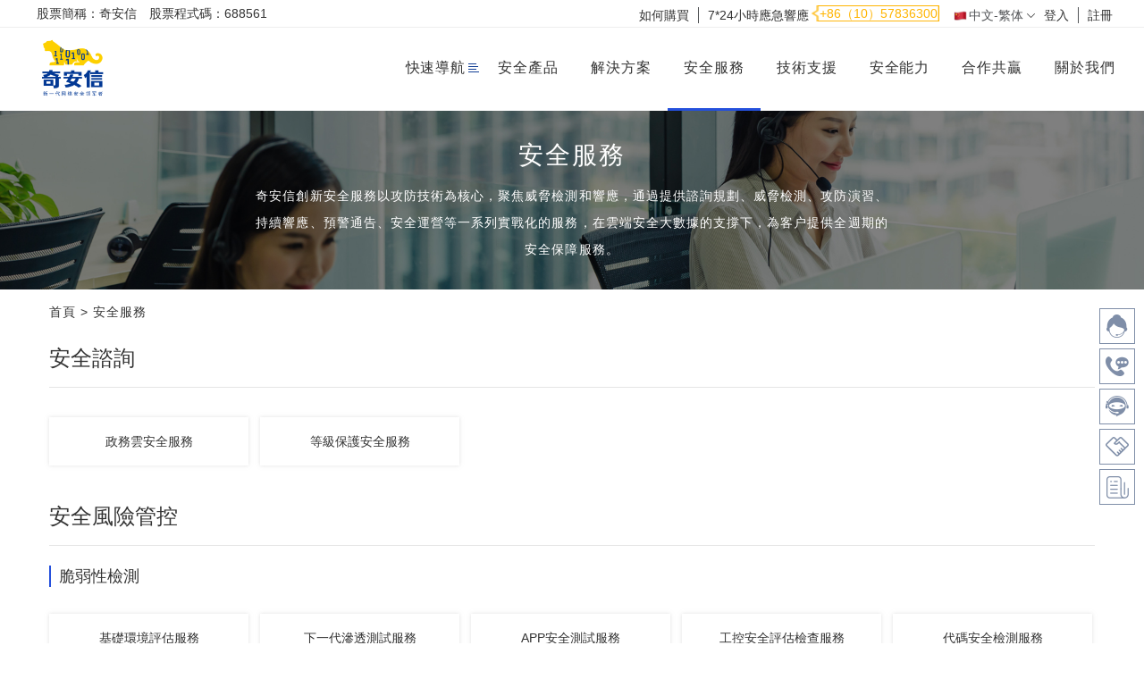

--- FILE ---
content_type: text/html; charset=UTF-8
request_url: https://hk.qianxin.com/service/index
body_size: 83520
content:
<!DOCTYPE html>
<html lang="en">
	<head>
		<meta charset="UTF-8">
		<meta name="renderer" content="webkit">
		<meta name="baidu-site-verification" content="code-meZ3631jCD" />
		<meta name="sogou_site_verification" content="ZVVUWGhxHR"/>
		<meta name="renderer" content="webkit|ie-comp|ie-stand">
		<meta http-equiv="X-UA-Compatible" content="IE=edge,chrome=1">
		<title> 安全服務-奇安信 </title>
		<meta name="Keywords" content="奇安信,奇安信科技,企業安全,政企安全,國家安全,態勢感知,威脅情報,高階威脅檢測,大資料安全,人工智慧,等級保護,關鍵資訊基礎設施保護,智慧防火牆,零信任,安全服務,安全運營,終端安全響應,資料驅動安全,雲安全,工業安全,資料安全,應急響應,攻防演練,網路重保,天眼,天擎,網站安全防護,滲透測試"/>
		<meta name="Description" content="奇安信是中國企業級網路安全市場的領軍者，是專注於為政府和企業提供新一代網路安全產品和服務的綜合型集團公司。公司以“資料驅動安全”為技術思想，內生安全框架為安全框架，創新建立了新一代協同防禦體系，全面涵蓋雲端計算、大資料、物聯網、移動網際網路、工業網際網路、5G、閘道器安全、終端安全、網站安全、移動安全、無線安全、程式碼安全等全領域安全產品及解決方案。"/>
		<meta name="summary" content="奇安信創新安全服務以攻防技術為核心，聚焦威脅檢測和響應，通過提供諮詢規劃、威脅檢測、攻防演習、持續響應、預警通告、安全運營等一系列實戰化的服務，在雲端安全大資料的支撐下，為客戶提供全週期的安全保障服務。"/>

		<meta name="viewport" content="width=device-width, initial-scale=1.0, maximum-scale=1.0, minimum-scale=1.0">
		<link rel="stylesheet" href="/assets/css/common/reset.css?v=1767661970" />
		<link rel="stylesheet" href="/assets/css/common/common.css?v=1767661970" />
		<link rel="stylesheet" href="/static/css/base.css?v=1767661970"/>
		<link rel="stylesheet" href="/static/css/header.css?v=1767661970"/>
		<link rel="stylesheet" href="/static/css/bottom.css?v=1767661970"/>
		<script type="text/javascript" src="/static/js/jquery-1.10.2.min.js"></script>
		<script type="text/javascript">
			var _hmt = _hmt || [];
		</script>
		
<link href="/static/css/total_solution.css" rel="stylesheet"/>
<link href="/static/css/security_service.css" rel="stylesheet"/>

		
	</head>
	<body>
	
		
		
<header>
    <!--客服-->
    <div class="share-box">
    <a class="fl clearfix" onclick="doyoo.util.openChat('g=10086486'); _hmt.push(['_trackEvent', '客服', 'click', '線上諮詢']); return false;" fg="0">
        <img class="fl" src="/static/images/kefu.png" />
    </a>
    <a class="fl clearfix phone" fg="1" href="/about/purchaseconsulting" onclick="_hmt.push(['_trackEvent', '客服', 'click', '電話'])" target="_blank">
        <img class="fl" src="/static/images/phone.png" />
    </a>
    <a class="fl clearfix qq" fg="2" href="https://im.qianxin.com/phone_webChat.html?accountId=N000000037991&chatId=5b11a756-35c5-4189-a6bf-119f2474bf7c" onclick="_hmt.push(['_trackEvent', '客服', 'click', 'QQ'])" target="_blank">
        <img class="fl" src="/static/images/qq.png" />
    </a>
    <a class="fl clearfix qq" fg="3" href="/partner/join" onclick="_hmt.push(['_trackEvent', '客服', 'click', 'QQ'])" target="_blank">
        <img class="fl" src="/static/images/cooperation.png" />
    </a>
    <a class="fl clearfix phone" href="https://www.wjx.cn/vj/YDZygyc.aspx" fg="4" onclick="_hmt.push(['_trackEvent', '客服', 'click', '電話'])" target="_blank">
        <img class="fl" src="/static/images/research.png" />
    </a>
    <a class="go-to-top fl clearfix" fg="5" style="display: none;">
        <img class="fl" src="/static/images/top.png" />
    </a>
    <!-- <div class="phone-pop clearfix" style="display: none;">
        <div class="fl">
            電話服務：+86 01057836300
        </div>
        <span class="h-line fl"></span>
        <div class="fl">
            客服郵箱：<span class="email">kefu@qianxin.com</span>
        </div>
    </div>
    <div class="erweima-pop" style="display: none;">
        <div class="show-box">
            <img src="/static/images/wechat.jpg" />
        </div>
        <div class="show-word">
            關注公眾號
        </div>
    </div> -->
</div>    <div class="top-nav clearfix">
        <div class="gupiao fl">
            <span><a href="/investment/stock">股票簡稱：奇安信</a></span>
            <span style="margin-left:10px;"><a href="/investment/stock">股票程式碼：688561</a></span>
        </div>
        <div class="functional-box fr clearfix">
            <span class="how-to-buy fl">
                <a href="/about/purchaseconsulting">如何購買</a>
            </span>
            <span class="emergency fl">
                <a target="_blank" href="https://www.qianxin.com/nser">7*24小時應急響應</a>
            </span>
            <span class="telphone fl">
                <img src="https://static01-www.qianxin.com/qaxweb/82270210ba92ff7c12dcbac145933393.png" />
                <span class="word-tel">+86（10）57836300</span>
            </span>
            <span class="nation-change fl">
                <span class="hong-qi">
                    <img src="/static/images/qi.png" />
                </span>
                <span>中文-繁体</span>
                <span>
                    <img class="down-arrow" src="/static/images/xia_jiantou.png" />
                </span>
                <ul class="">
                    <li><a target="_blank" href="https://www.qianxin.com">中文-简体</a></li>
                    <li><a href="/">中文-繁体</a></li>
                    <li><a target="_blank" href="https://en.qianxin.com" onclick="_hmt.push(['_trackEvent', '頂部資訊欄', 'click', '英文站點'])">English</a></li>
                </ul>
            </span>
                        <span class="how-to-buy fl" style="margin-left: 10px">
                <a href="/user/login" onclick="_hmt.push(['_trackEvent', '頂部資訊欄', 'click', '登入'])">登入</a>
            </span>
            <span class="emergency fl">
                <a href="/user/register" onclick="_hmt.push(['_trackEvent', '頂部資訊欄', 'click', '註冊'])">註冊</a>
            </span>
                    </div>
<!--        <div class="search-box fr">-->
<!--            <input type="text" name="search" id="search" value="" autocomplete="off" />-->
<!--            <span class="search-btn">-->
<!--                <img class="search-img" src="/static/images/sousuo.svg" />-->
<!--            </span>-->
<!--            <div class="search-top-index-box" style="display: none"></div>-->
<!--        </div>-->
    </div>
    <div class="heng-line">
    </div>
    <div class="nav clearfix">
        <div class="logo-img fl">
            <a href="/"><img src="/static/images/logo.png" alt="奇安信集團" height="90" /></a>
        </div>
        <ul class="nav-bar fr clearfix">
            <!-- 當前選中的導航項，新增 active 樣式-->
            <li class="quick">
                <a class="nav-items">快速導航</a>
                <nav class="subnav">
    <div class="topnav_main">
        <div class="nav-eatra">
            <div class="base">
                <div class="items">
                    <dl>
                        <dd>聚焦奇安信</dd>
                        <dt><a target="_blank" href="https://fanghu.qianxin.com/web/index/index.html" onclick="_hmt.push(['_trackEvent', '快速導航', 'click', '奇安信安全防護冬奧版'])">安全防護軟體冬奧版</a></dt>
                        <dt><a target="_blank" href="https://www.qianxin.com/olympics/index/index" onclick="_hmt.push(['_trackEvent', '快速導航', 'click', '奇安信冬奧會專欄'])">奇安信冬奧會專欄</a></dt>
                        <dt><a href="/product/index" onclick="_hmt.push(['_trackEvent', '快速導航', 'click', '產品全景'])">產品全景</a></dt>
                        <dt><a href="/trade/index" onclick="_hmt.push(['_trackEvent', '快速導航', 'click', '熱門解決方案'])">熱門解決方案</a></dt>
                        <dt><a href="/trade/industry" onclick="_hmt.push(['_trackEvent', '快速導航', 'click', '行業實踐'])">行業實踐</a></dt>
                        <dt><a target="_blank" href="https://bcs.qianxin.com/" onclick="_hmt.push(['_trackEvent', '快速導航', 'click', '2021北京網路安全大會'])">北京網路安全大會</a></dt>
                    </dl>
                </div>
                <div class="items">
                    <dl>
                        <dd>聯絡我們</dd>
                        <dt><a href="/product/detail/pid/195" onclick="_hmt.push(['_trackEvent', '快速導航', 'click', '應急響應'])">應急響應</a></dt>
                        <dt><a href="https://forum.qianxin.com" target="_blank" onclick="_hmt.push(['_trackEvent', '快速導航', 'click', '問題反饋'])">問題反饋</a></dt>
                        <dt><a target="_blank" href="https://im.qianxin.com/phone_webChat.html?accountId=N000000037991&chatId=5b11a756-35c5-4189-a6bf-119f2474bf7c" onclick="_hmt.push(['_trackEvent', '快速導航', 'click', '智慧問答'])">智慧問答</a></dt>
                        <dt><a target="_blank" href="http://www.hotjob.cn/wt/qianxin/web/index#/" onclick="_hmt.push(['_trackEvent', '快速導航', 'click', '工作機會'])">工作機會</a></dt>
                    </dl>
                </div>
                <div class="items">
                    <dl>
                        <dd>快捷入口</dd>
                        <dt><a href="/about/purchaseconsulting" onclick="_hmt.push(['_trackEvent', '快速導航', 'click', '如何購買'])">如何購買</a></dt>
                        <dt><a href="/partner/join" onclick="_hmt.push(['_trackEvent', 'fastNav', '快速導航', '合作夥伴加入'])">合作夥伴加入</a></dt>
                        <dt><a href="/support/index" onclick="_hmt.push(['_trackEvent', '快速導航', 'click', '獲取支援'])">獲取支援</a></dt>
                        <dt><a href="/applyfortrial" onclick="_hmt.push(['_trackEvent', '快速導航', 'click', '產品試用'])">產品試用</a></dt>
                        <!--<dt><a href="https://download.qianxin.com" target="_blank">下載中心</a></dt>-->
                    </dl>
                </div>
            </div>
        </div>
    </div>
</nav>            </li>
            <li class="quick1 ">
                <a class="nav-items" href="/product/index" onclick="_hmt.push(['_trackEvent', '導航一級選單', 'click', '安全產品'])">安全產品</a>
                <nav class="subnav">
    <div class="topnav_side">
        <ul>
                        <li class="active">
            <a data-target="base"> 大數據智能安全檢測與控制</a>
            </li>
                        <li >
            <a data-target="major"> 新一代IT基礎設施防護</a>
            </li>
                        <li >
            <a data-target="sj"> 應用系統和數據安全防護</a>
            </li>
                        <li >
            <a data-target="core"> 基礎架構安全支撐</a>
            </li>
                    </ul>
    </div>
    <div class="topnav_main">
                <div class="base">
                        <div class="items">
                <dl>
                    <dd>大數據智能安全分析與監測</dd>
                                        <dt><a href="/product/detail/pid/319" onclick="_hmt.push(['_trackEvent', '安全產品導航', 'click', '網絡空間安全態勢感知與協調指揮系統'])">網絡空間安全態勢感知與協調指揮系統</a></dt>
                                        <dt><a href="/product/detail/pid/206" onclick="_hmt.push(['_trackEvent', '安全產品導航', 'click', '態勢感知與安全運營平台（NGSOC）'])">態勢感知與安全運營平台（NGSOC）</a></dt>
                                        <dt><a href="/product/detail/pid/313" onclick="_hmt.push(['_trackEvent', '安全產品導航', 'click', '奇安信網神安全分析與管理系統（SOAR）'])">奇安信網神安全分析與管理系統（SOAR）</a></dt>
                                        <dt><a href="/product/detail/pid/187" onclick="_hmt.push(['_trackEvent', '安全產品導航', 'click', '新一代威脅感知系統（天眼）'])">新一代威脅感知系統（天眼）</a></dt>
                                        <dt><a href="/product/detail/pid/263" onclick="_hmt.push(['_trackEvent', '安全產品導航', 'click', '威脅情報平台'])">威脅情報平台</a></dt>
                                        <dt><a href="/product/detail/pid/312" onclick="_hmt.push(['_trackEvent', '安全產品導航', 'click', '工業安全態勢感知與管理平台'])">工業安全態勢感知與管理平台</a></dt>
                                    </dl>
            </div>
                        <div class="items">
                <dl>
                    <dd>SaaS智能安全監測與防護</dd>
                                        <dt><a href="/product/detail/pid/194" onclick="_hmt.push(['_trackEvent', '安全產品導航', 'click', '網站安全雲防護系統（安域）'])">網站安全雲防護系統（安域）</a></dt>
                                        <dt><a href="/product/detail/pid/314" onclick="_hmt.push(['_trackEvent', '安全產品導航', 'click', '網絡空間安全雲監管系統'])">網絡空間安全雲監管系統</a></dt>
                                        <dt><a href="/product/detail/pid/315" onclick="_hmt.push(['_trackEvent', '安全產品導航', 'click', '互聯網安全雲監測系統'])">互聯網安全雲監測系統</a></dt>
                                    </dl>
            </div>
                    </div>
                <div class="major">
                        <div class="items">
                <dl>
                    <dd>泛終端安全防護</dd>
                                        <dt><a href="/product/detail/pid/220" onclick="_hmt.push(['_trackEvent', '安全產品導航', 'click', '終端安全管理系統（天擎）'])">終端安全管理系統（天擎）</a></dt>
                                        <dt><a href="/product/detail/pid/223" onclick="_hmt.push(['_trackEvent', '安全產品導航', 'click', '終端安全准入系統（NAC）'])">終端安全准入系統（NAC）</a></dt>
                                        <dt><a href="/product/detail/pid/222" onclick="_hmt.push(['_trackEvent', '安全產品導航', 'click', '終端安全響應系統（EDR）'])">終端安全響應系統（EDR）</a></dt>
                                        <dt><a href="/product/detail/pid/218" onclick="_hmt.push(['_trackEvent', '安全產品導航', 'click', '服務器安全管理系統（雲鎖）'])">服務器安全管理系統（雲鎖）</a></dt>
                                        <dt><a href="/product/detail/pid/228" onclick="_hmt.push(['_trackEvent', '安全產品導航', 'click', 'IoT接入控制系統'])">IoT接入控制系統</a></dt>
                                        <dt><a href="/product/detail/pid/290" onclick="_hmt.push(['_trackEvent', '安全產品導航', 'click', '防病毒系統'])">防病毒系統</a></dt>
                                    </dl>
            </div>
                        <div class="items">
                <dl>
                    <dd>新邊界安全防護</dd>
                                        <dt><a href="/product/detail/pid/208" onclick="_hmt.push(['_trackEvent', '安全產品導航', 'click', '新一代智慧防火牆'])">新一代智慧防火牆</a></dt>
                                        <dt><a href="/product/detail/pid/229" onclick="_hmt.push(['_trackEvent', '安全產品導航', 'click', '安全SD-WAN'])">安全SD-WAN</a></dt>
                                        <dt><a href="/product/detail/pid/215" onclick="_hmt.push(['_trackEvent', '安全產品導航', 'click', '上網行為管理系統'])">上網行為管理系統</a></dt>
                                        <dt><a href="/product/detail/pid/225" onclick="_hmt.push(['_trackEvent', '安全產品導航', 'click', '安全隔離與信息交換系統（雙向網閘）'])">安全隔離與信息交換系統（雙向網閘）</a></dt>
                                        <dt><a href="/product/detail/pid/226" onclick="_hmt.push(['_trackEvent', '安全產品導航', 'click', '光單向安全隔離數據自動導入系統（單向光閘）'])">光單向安全隔離數據自動導入系統（單向光閘）</a></dt>
                                        <dt><a href="/product/detail/pid/316" onclick="_hmt.push(['_trackEvent', '安全產品導航', 'click', '安全隔離視頻交換系統（視頻網閘）'])">安全隔離視頻交換系統（視頻網閘）</a></dt>
                                        <dt><a href="/product/detail/pid/189" onclick="_hmt.push(['_trackEvent', '安全產品導航', 'click', '入侵檢測系統'])">入侵檢測系統</a></dt>
                                        <dt><a href="/product/detail/pid/190" onclick="_hmt.push(['_trackEvent', '安全產品導航', 'click', '入侵防禦系統'])">入侵防禦系統</a></dt>
                                        <dt><a href="/product/detail/pid/213" onclick="_hmt.push(['_trackEvent', '安全產品導航', 'click', '安全代理服務器'])">安全代理服務器</a></dt>
                                        <dt><a href="/product/detail/pid/214" onclick="_hmt.push(['_trackEvent', '安全產品導航', 'click', '智能流量管理系統'])">智能流量管理系統</a></dt>
                                        <dt><a href="/product/detail/pid/188" onclick="_hmt.push(['_trackEvent', '安全產品導航', 'click', '抗拒絕服務系統（Anti-DDoS）'])">抗拒絕服務系統（Anti-DDoS）</a></dt>
                                        <dt><a href="/product/detail/pid/191" onclick="_hmt.push(['_trackEvent', '安全產品導航', 'click', 'Web應用防火牆'])">Web應用防火牆</a></dt>
                                        <dt><a href="/product/detail/pid/192" onclick="_hmt.push(['_trackEvent', '安全產品導航', 'click', '網頁防篡改系統'])">網頁防篡改系統</a></dt>
                                    </dl>
            </div>
                        <div class="items">
                <dl>
                    <dd>雲計算安全防護</dd>
                                        <dt><a href="/product/detail/pid/235" onclick="_hmt.push(['_trackEvent', '安全產品導航', 'click', '雲安全管理平台'])">雲安全管理平台</a></dt>
                                        <dt><a href="/product/detail/pid/210" onclick="_hmt.push(['_trackEvent', '安全產品導航', 'click', '虛擬化智慧防火牆'])">虛擬化智慧防火牆</a></dt>
                                        <dt><a href="/product/detail/pid/236" onclick="_hmt.push(['_trackEvent', '安全產品導航', 'click', '運維安全管理系統（雲堡壘機）'])">運維安全管理系統（雲堡壘機）</a></dt>
                                        <dt><a href="/product/detail/pid/219" onclick="_hmt.push(['_trackEvent', '安全產品導航', 'click', '統一服務器安全管理系統'])">統一服務器安全管理系統</a></dt>
                                    </dl>
            </div>
                        <div class="items">
                <dl>
                    <dd>工業網絡安全防護</dd>
                                        <dt><a href="/product/detail/pid/239" onclick="_hmt.push(['_trackEvent', '安全產品導航', 'click', '工業安全監測與審計系統'])">工業安全監測與審計系統</a></dt>
                                        <dt><a href="/product/detail/pid/317" onclick="_hmt.push(['_trackEvent', '安全產品導航', 'click', '工業網閘'])">工業網閘</a></dt>
                                        <dt><a href="/product/detail/pid/238" onclick="_hmt.push(['_trackEvent', '安全產品導航', 'click', '工業防火牆'])">工業防火牆</a></dt>
                                        <dt><a href="/product/detail/pid/184" onclick="_hmt.push(['_trackEvent', '安全產品導航', 'click', '工業主機安全防護系統'])">工業主機安全防護系統</a></dt>
                                    </dl>
            </div>
                    </div>
                <div class="sj">
                        <div class="items">
                <dl>
                    <dd>IT應用系統安全防護</dd>
                                        <dt><a href="/product/detail/pid/282" onclick="_hmt.push(['_trackEvent', '安全產品導航', 'click', '安全DNS防禦系統'])">安全DNS防禦系統</a></dt>
                                        <dt><a href="/product/detail/pid/233" onclick="_hmt.push(['_trackEvent', '安全產品導航', 'click', '郵件威脅檢測系統'])">郵件威脅檢測系統</a></dt>
                                    </dl>
            </div>
                        <div class="items">
                <dl>
                    <dd>數據安全防護</dd>
                                        <dt><a href="/product/detail/pid/245" onclick="_hmt.push(['_trackEvent', '安全產品導航', 'click', '數據庫審計與防護系統'])">數據庫審計與防護系統</a></dt>
                                        <dt><a href="/product/detail/pid/243" onclick="_hmt.push(['_trackEvent', '安全產品導航', 'click', '數據庫防火牆'])">數據庫防火牆</a></dt>
                                        <dt><a href="/product/detail/pid/244" onclick="_hmt.push(['_trackEvent', '安全產品導航', 'click', '數據庫漏洞掃描系統'])">數據庫漏洞掃描系統</a></dt>
                                        <dt><a href="/product/detail/pid/247" onclick="_hmt.push(['_trackEvent', '安全產品導航', 'click', '數據脱敏系統'])">數據脱敏系統</a></dt>
                                        <dt><a href="/product/detail/pid/248" onclick="_hmt.push(['_trackEvent', '安全產品導航', 'click', '運維安全管理與審計系統（堡壘機）'])">運維安全管理與審計系統（堡壘機）</a></dt>
                                        <dt><a href="/product/detail/pid/246" onclick="_hmt.push(['_trackEvent', '安全產品導航', 'click', '數據交易沙箱（防水堡）'])">數據交易沙箱（防水堡）</a></dt>
                                        <dt><a href="/product/detail/pid/485" onclick="_hmt.push(['_trackEvent', '安全產品導航', 'click', '數據安全運營態勢感知平臺'])">數據安全運營態勢感知平臺</a></dt>
                                    </dl>
            </div>
                        <div class="items">
                <dl>
                    <dd>隱私保護</dd>
                                        <dt><a href="/product/detail/pid/318" onclick="_hmt.push(['_trackEvent', '安全產品導航', 'click', '隱私衞士'])">隱私衞士</a></dt>
                                    </dl>
            </div>
                    </div>
                <div class="core">
                        <div class="items">
                <dl>
                    <dd>零信任基礎架構</dd>
                                        <dt><a href="/product/detail/pid/230" onclick="_hmt.push(['_trackEvent', '安全產品導航', 'click', '安全接入網關係統（SSL VPN）'])">安全接入網關係統（SSL VPN）</a></dt>
                                        <dt><a href="/product/detail/pid/231" onclick="_hmt.push(['_trackEvent', '安全產品導航', 'click', '多因子認證與單點登錄系統'])">多因子認證與單點登錄系統</a></dt>
                                        <dt><a href="/product/detail/pid/250" onclick="_hmt.push(['_trackEvent', '安全產品導航', 'click', '可信訪問控制枱系統'])">可信訪問控制枱系統</a></dt>
                                        <dt><a href="/product/detail/pid/251" onclick="_hmt.push(['_trackEvent', '安全產品導航', 'click', '可信應用代理系統'])">可信應用代理系統</a></dt>
                                        <dt><a href="/product/detail/pid/252" onclick="_hmt.push(['_trackEvent', '安全產品導航', 'click', '可信API代理系統'])">可信API代理系統</a></dt>
                                        <dt><a href="/product/detail/pid/253" onclick="_hmt.push(['_trackEvent', '安全產品導航', 'click', '終端環境感知系統'])">終端環境感知系統</a></dt>
                                        <dt><a href="/product/detail/pid/199" onclick="_hmt.push(['_trackEvent', '安全產品導航', 'click', '移動環境感知系統'])">移動環境感知系統</a></dt>
                                    </dl>
            </div>
                        <div class="items">
                <dl>
                    <dd>日誌與審計安全</dd>
                                        <dt><a href="/product/detail/pid/205" onclick="_hmt.push(['_trackEvent', '安全產品導航', 'click', '日誌收集與分析系統'])">日誌收集與分析系統</a></dt>
                                        <dt><a href="/product/detail/pid/217" onclick="_hmt.push(['_trackEvent', '安全產品導航', 'click', '網絡安全審計系統'])">網絡安全審計系統</a></dt>
                                    </dl>
            </div>
                        <div class="items">
                <dl>
                    <dd>系統與資產安全</dd>
                                        <dt><a href="/product/detail/pid/320" onclick="_hmt.push(['_trackEvent', '安全產品導航', 'click', '安全資產管理系統'])">安全資產管理系統</a></dt>
                                        <dt><a href="/product/detail/pid/174" onclick="_hmt.push(['_trackEvent', '安全產品導航', 'click', '漏洞掃描系統'])">漏洞掃描系統</a></dt>
                                    </dl>
            </div>
                        <div class="items">
                <dl>
                    <dd>應用開發安全</dd>
                                        <dt><a href="/product/detail/pid/186" onclick="_hmt.push(['_trackEvent', '安全產品導航', 'click', '代碼衞士'])">代碼衞士</a></dt>
                                        <dt><a href="/product/detail/pid/185" onclick="_hmt.push(['_trackEvent', '安全產品導航', 'click', '開源衞士'])">開源衞士</a></dt>
                                        <dt><a href="/product/detail/pid/193" onclick="_hmt.push(['_trackEvent', '安全產品導航', 'click', '應用交付系統'])">應用交付系統</a></dt>
                                    </dl>
            </div>
                    </div>
            </div>
</nav>
            </li>
            <li class="quick1 ">
                <a class="nav-items" href="/trade/index" onclick="_hmt.push(['_trackEvent', '導航一級選單', 'click', '解決方案'])">解決方案</a>
                <nav class="subnav">
                    <div class="topnav_side">
                        <ul>
                            <li class="active">
                                <a data-target="base">技術解決方案</a>
                            </li>
                            <li>
                                <a data-target="major">行業客戶方案</a>
                            </li>
                            <li>
                                <a data-target="core">綜合解決方案</a>
                            </li>
                            <li>
                                <a data-target="hangye">行業實踐案例</a>
                            </li>
                        </ul>
                    </div>
                    <div class="topnav_main">
                        <div class="base">
                            <div class="items">
                                <dl>
                                    <dt><a href="/trade/detail/tid/72" onclick="_hmt.push(['_trackEvent', '解決方案導航', 'click', '工控系統安全服務解決方案'])">工控系統安全服務解決方案</a></dt>
<dt><a href="/trade/detail/tid/73" onclick="_hmt.push(['_trackEvent', '解決方案導航', 'click', '場景化藍隊實訓服務方案'])">場景化藍隊實訓服務方案</a></dt>
<dt><a href="/trade/detail/tid/74" onclick="_hmt.push(['_trackEvent', '解決方案導航', 'click', '實戰攻防演習解決方案'])">實戰攻防演習解決方案</a></dt>
<dt><a href="/trade/detail/tid/75" onclick="_hmt.push(['_trackEvent', '解決方案導航', 'click', '安全運營服務解決方案'])">安全運營服務解決方案</a></dt>
<dt><a href="/trade/detail/tid/76" onclick="_hmt.push(['_trackEvent', '解決方案導航', 'click', '網絡安全應急演練服務方案'])">網絡安全應急演練服務方案</a></dt>
<dt><a href="/trade/detail/tid/77" onclick="_hmt.push(['_trackEvent', '解決方案導航', 'click', '態勢感知與安全運營解決方案'])">態勢感知與安全運營解決方案</a></dt>
<dt><a href="/trade/detail/tid/78" onclick="_hmt.push(['_trackEvent', '解決方案導航', 'click', '企業智能安全組網解決方案'])">企業智能安全組網解決方案</a></dt>
<dt><a href="/trade/detail/tid/79" onclick="_hmt.push(['_trackEvent', '解決方案導航', 'click', '網絡空間安全態勢感知解決方案'])">網絡空間安全態勢感知解決方案</a></dt>
<dt><a href="/trade/detail/tid/96" onclick="_hmt.push(['_trackEvent', '解決方案導航', 'click', '網絡邊界智慧安全管控一體化解決方案'])">網絡邊界智慧安全管控一體化解決方案</a></dt>
<dt><a href="/trade/detail/tid/97" onclick="_hmt.push(['_trackEvent', '解決方案導航', 'click', '終端安全管理解決方案'])">終端安全管理解決方案</a></dt>
<dt><a href="/trade/detail/tid/98" onclick="_hmt.push(['_trackEvent', '解決方案導航', 'click', 'Web安全解決方案'])">Web安全解決方案</a></dt>
<dt><a href="/trade/detail/tid/99" onclick="_hmt.push(['_trackEvent', '解決方案導航', 'click', '移動安全解決方案'])">移動安全解決方案</a></dt>
<dt><a href="/trade/detail/tid/100" onclick="_hmt.push(['_trackEvent', '解決方案導航', 'click', '雲安全解決方案'])">雲安全解決方案</a></dt>
<dt><a href="/trade/detail/tid/101" onclick="_hmt.push(['_trackEvent', '解決方案導航', 'click', '零信任身份安全解決方案'])">零信任身份安全解決方案</a></dt>
<dt><a href="/trade/detail/tid/116" onclick="_hmt.push(['_trackEvent', '解決方案導航', 'click', '企業數據中心安全解決方案'])">企業數據中心安全解決方案</a></dt>
<dt><a href="/trade/detail/tid/118" onclick="_hmt.push(['_trackEvent', '解決方案導航', 'click', '等級保護2.0解決方案'])">等級保護2.0解決方案</a></dt>
<dt><a href="/trade/detail/tid/119" onclick="_hmt.push(['_trackEvent', '解決方案導航', 'click', '服務器安全管理解決方案'])">服務器安全管理解決方案</a></dt>
<dt><a href="/trade/detail/tid/120" onclick="_hmt.push(['_trackEvent', '解決方案導航', 'click', '數據安全開放解決方案'])">數據安全開放解決方案</a></dt>
<dt><a href="/trade/detail/tid/121" onclick="_hmt.push(['_trackEvent', '解決方案導航', 'click', '特權賬户管理解決方案'])">特權賬户管理解決方案</a></dt>
<dt><a href="/trade/detail/tid/122" onclick="_hmt.push(['_trackEvent', '解決方案導航', 'click', '全網資產管理解決方案'])">全網資產管理解決方案</a></dt>
<dt><a href="/trade/detail/tid/123" onclick="_hmt.push(['_trackEvent', '解決方案導航', 'click', '工控安全服務解決方案'])">工控安全服務解決方案</a></dt>
<dt><a href="/trade/detail/tid/124" onclick="_hmt.push(['_trackEvent', '解決方案導航', 'click', '上網行為風險感知分析解決方案'])">上網行為風險感知分析解決方案</a></dt>
<dt><a href="/trade/detail/tid/125" onclick="_hmt.push(['_trackEvent', '解決方案導航', 'click', '密碼服務體系解決方案'])">密碼服務體系解決方案</a></dt>
<dt><a href="/trade/detail/tid/126" onclick="_hmt.push(['_trackEvent', '解決方案導航', 'click', '基於商密算法數據安全傳輸解決方案'])">基於商密算法數據安全傳輸解決方案</a></dt>
<dt><a href="/trade/detail/tid/127" onclick="_hmt.push(['_trackEvent', '解決方案導航', 'click', '終端安全可視化解決方案'])">終端安全可視化解決方案</a></dt>
<dt><a href="/trade/detail/tid/128" onclick="_hmt.push(['_trackEvent', '解決方案導航', 'click', '視頻終端安全准入解決方案'])">視頻終端安全准入解決方案</a></dt>
<dt><a href="/trade/detail/tid/129" onclick="_hmt.push(['_trackEvent', '解決方案導航', 'click', '業務訪問隔離解決方案'])">業務訪問隔離解決方案</a></dt>

                                </dl>
                            </div>
                            <div class="items">
                            </div>
                            <div class="items">
                            </div>
                            <div class="items">
                            </div>
                        </div>
                        <div class="major">
                            <div class="items">
                                <dl>
                                    <dd>政府</dd>
                                    <dt><a href="/trade/detail/tid/95" onclick="_hmt.push(['_trackEvent', '解決方案導航', 'click', '智慧城市網絡信息安全解決方案'])">智慧城市網絡信息安全解決方案</a></dt>
<dt><a href="/trade/detail/tid/107" onclick="_hmt.push(['_trackEvent', '解決方案導航', 'click', '政企網站羣監測與防護方案'])">政企網站羣監測與防護方案</a></dt>

                                </dl>
                            </div>
                            <div class="items">
                                <dl>
                                    <dd>金融</dd>
                                    <dt><a href="/trade/detail/tid/80" onclick="_hmt.push(['_trackEvent', '解決方案導航', 'click', '金融反欺詐解決方案'])">金融反欺詐解決方案</a></dt>
<dt><a href="/trade/detail/tid/81" onclick="_hmt.push(['_trackEvent', '解決方案導航', 'click', '金融行業安全培訓解決方案'])">金融行業安全培訓解決方案</a></dt>
<dt><a href="/trade/detail/tid/82" onclick="_hmt.push(['_trackEvent', '解決方案導航', 'click', '金融行業網站羣監測解決方案'])">金融行業網站羣監測解決方案</a></dt>
<dt><a href="/trade/detail/tid/83" onclick="_hmt.push(['_trackEvent', '解決方案導航', 'click', '金融行業未知威脅感知解決方案'])">金融行業未知威脅感知解決方案</a></dt>
<dt><a href="/trade/detail/tid/85" onclick="_hmt.push(['_trackEvent', '解決方案導航', 'click', '金融行業新一代病毒防護解決方案'])">金融行業新一代病毒防護解決方案</a></dt>
<dt><a href="/trade/detail/tid/86" onclick="_hmt.push(['_trackEvent', '解決方案導航', 'click', '金融行業源代碼安全保障解決方案'])">金融行業源代碼安全保障解決方案</a></dt>
<dt><a href="/trade/detail/tid/87" onclick="_hmt.push(['_trackEvent', '解決方案導航', 'click', '金融行業終端安全一體化解決方案'])">金融行業終端安全一體化解決方案</a></dt>
<dt><a href="/trade/detail/tid/88" onclick="_hmt.push(['_trackEvent', '解決方案導航', 'click', '金融行業眾測解決方案'])">金融行業眾測解決方案</a></dt>
<dt><a href="/trade/detail/tid/130" onclick="_hmt.push(['_trackEvent', '解決方案導航', 'click', '金融機構多分支組網解決方案'])">金融機構多分支組網解決方案</a></dt>

                                </dl>
                            </div>
                            <div class="items">
                                <dl>
                                    <dd>醫療</dd>
                                    <dt><a href="/trade/detail/tid/103" onclick="_hmt.push(['_trackEvent', '解決方案導航', 'click', '衞健委威脅感知監管平台與運營解決方案'])">衞健委威脅感知監管平台與運營解決方案</a></dt>
<dt><a href="/trade/detail/tid/106" onclick="_hmt.push(['_trackEvent', '解決方案導航', 'click', '醫療勒索病毒解決方案'])">醫療勒索病毒解決方案</a></dt>
<dt><a href="/trade/detail/tid/131" onclick="_hmt.push(['_trackEvent', '解決方案導航', 'click', '移動醫療安全辦公解決方案'])">移動醫療安全辦公解決方案</a></dt>

                                </dl>
                                <dl>
                                    <dd>教育</dd>
                                    <dt><a href="/trade/detail/tid/102" onclick="_hmt.push(['_trackEvent', '解決方案導航', 'click', '網絡安全人才培養方案'])">網絡安全人才培養方案</a></dt>
<dt><a href="/trade/detail/tid/132" onclick="_hmt.push(['_trackEvent', '解決方案導航', 'click', '網絡安全產教融合實訓基地建設方案'])">網絡安全產教融合實訓基地建設方案</a></dt>
<dt><a href="/trade/detail/tid/133" onclick="_hmt.push(['_trackEvent', '解決方案導航', 'click', '網絡安全科普基地建設方案'])">網絡安全科普基地建設方案</a></dt>
<dt><a href="/trade/detail/tid/134" onclick="_hmt.push(['_trackEvent', '解決方案導航', 'click', '區域運營中心解決方案'])">區域運營中心解決方案</a></dt>
<dt><a href="/trade/detail/tid/135" onclick="_hmt.push(['_trackEvent', '解決方案導航', 'click', '教育行業網站安全防護方案'])">教育行業網站安全防護方案</a></dt>

                                </dl>
                                <dl>
                                    <dd>央企</dd>
                                    <dt><a href="/trade/detail/tid/94" onclick="_hmt.push(['_trackEvent', '解決方案導航', 'click', '大型企業整體解決方案'])">大型企業整體解決方案</a></dt>
<dt><a href="/trade/detail/tid/105" onclick="_hmt.push(['_trackEvent', '解決方案導航', 'click', '央企移動辦公安全解決方案'])">央企移動辦公安全解決方案</a></dt>
<dt><a href="/trade/detail/tid/136" onclick="_hmt.push(['_trackEvent', '解決方案導航', 'click', '加油站智能安全組網解決方案'])">加油站智能安全組網解決方案</a></dt>
<dt><a href="/trade/detail/tid/137" onclick="_hmt.push(['_trackEvent', '解決方案導航', 'click', '電力應急指揮及調度中心態勢感知解決方案'])">電力應急指揮及調度中心態勢感知解決方案</a></dt>
<dt><a href="/trade/detail/tid/138" onclick="_hmt.push(['_trackEvent', '解決方案導航', 'click', '央企雲數據中心安全建設解決方案'])">央企雲數據中心安全建設解決方案</a></dt>

                                </dl>
                            </div>
                            <div class="items">
                                <dl>
                                    <dd>運營商</dd>
                                    <dt><a href="/trade/detail/tid/89" onclick="_hmt.push(['_trackEvent', '解決方案導航', 'click', '運營商安全服務解決方案'])">運營商安全服務解決方案</a></dt>
<dt><a href="/trade/detail/tid/90" onclick="_hmt.push(['_trackEvent', '解決方案導航', 'click', '運營商木馬和殭屍網絡監測與處置解決方案'])">運營商木馬和殭屍網絡監測與處置解決方案</a></dt>
<dt><a href="/trade/detail/tid/91" onclick="_hmt.push(['_trackEvent', '解決方案導航', 'click', '運營商威脅態勢感知解決方案'])">運營商威脅態勢感知解決方案</a></dt>
<dt><a href="/trade/detail/tid/92" onclick="_hmt.push(['_trackEvent', '解決方案導航', 'click', '運營商虛擬化安全管理解決方案'])">運營商虛擬化安全管理解決方案</a></dt>
<dt><a href="/trade/detail/tid/93" onclick="_hmt.push(['_trackEvent', '解決方案導航', 'click', '運營商終端安全管理解決方案'])">運營商終端安全管理解決方案</a></dt>

                                </dl>
                            </div>
                        </div>
                        <div class="core">
                            <div class="items">
                                <dl>
                                    <dt><a href="/trade/detail/tid/109" onclick="_hmt.push(['_trackEvent', '解決方案導航', 'click', '醫療系統信息網絡安全等級保護設計方案'])">醫療系統信息網絡安全等級保護設計方案</a></dt>
<dt><a href="/trade/detail/tid/110" onclick="_hmt.push(['_trackEvent', '解決方案導航', 'click', '勒索病毒綜合防護方案'])">勒索病毒綜合防護方案</a></dt>
<dt><a href="/trade/detail/tid/112" onclick="_hmt.push(['_trackEvent', '解決方案導航', 'click', '連鎖企業易捷組網及智能安全管控解決方案'])">連鎖企業易捷組網及智能安全管控解決方案</a></dt>
<dt><a href="/trade/detail/tid/113" onclick="_hmt.push(['_trackEvent', '解決方案導航', 'click', '企業整體網絡安全建設方案'])">企業整體網絡安全建設方案</a></dt>
<dt><a href="/trade/detail/tid/114" onclick="_hmt.push(['_trackEvent', '解決方案導航', 'click', '製造業高級威脅及APT防護方案'])">製造業高級威脅及APT防護方案</a></dt>

                                </dl>
                            </div>
                            <div class="items"></div>
                            <div class="items"></div>
                            <div class="items"></div>
                        </div>
                        <div class="hangye">
                            <div class="items">
                                <dl>
                                    <dd>政府</dd>
                                    <dt><a href="/trade/showcase/1251"  onclick="_hmt.push(['_trackEvent', '解決方案導航', 'click', '外交部電子護照系統防護'])">外交部電子護照系統防護</a></dt>
<dt><a href="/trade/showcase/1249"  onclick="_hmt.push(['_trackEvent', '解決方案導航', 'click', '瀋陽智慧城市安全案例'])">瀋陽智慧城市安全案例</a></dt>
<dt><a href="/trade/showcase/1250"  onclick="_hmt.push(['_trackEvent', '解決方案導航', 'click', '打造安全可靠的公安信息通信網'])">打造安全可靠的公安信息通信網</a></dt>
<dt><a href="/trade/showcase/1252"  onclick="_hmt.push(['_trackEvent', '解決方案導航', 'click', '新華社下一代安全防禦體系'])">新華社下一代安全防禦體系</a></dt>

                                </dl>
                            </div>
                            <div class="items">
                                <dl>
                                    <dd>運營商</dd>
                                    <dt><a href="/trade/showcase/1253"  onclick="_hmt.push(['_trackEvent', '解決方案導航', 'click', '某省移動木馬和殭屍網絡監測與處置案例'])">某省移動木馬和殭屍網絡監測與處置案例</a></dt>
<dt><a href="/trade/showcase/1254"  onclick="_hmt.push(['_trackEvent', '解決方案導航', 'click', '某省移動天擎終端安全管理案例'])">某省移動天擎終端安全管理案例</a></dt>

                                </dl>
                            </div>
                            <div class="items">
                                <dl>
                                    <dd>金融</dd>
                                    <dt><a href="/trade/showcase/1255"  onclick="_hmt.push(['_trackEvent', '解決方案導航', 'click', '中國人民銀行支付系統安全保障'])">中國人民銀行支付系統安全保障</a></dt>
<dt><a href="/trade/showcase/1256"  onclick="_hmt.push(['_trackEvent', '解決方案導航', 'click', '中國建設銀行30萬終端安全防護'])">中國建設銀行30萬終端安全防護</a></dt>

                                </dl>
                            </div>
                            <div class="items">
                                <dl>
                                    <dd>央企</dd>
                                    <dt><a href="/trade/showcase/1260"  onclick="_hmt.push(['_trackEvent', '解決方案導航', 'click', '神華集團網絡安全威脅感知案例'])">神華集團網絡安全威脅感知案例</a></dt>
<dt><a href="/trade/showcase/1257"  onclick="_hmt.push(['_trackEvent', '解決方案導航', 'click', '國航加強網絡安全應急響應能力'])">國航加強網絡安全應急響應能力</a></dt>
<dt><a href="/trade/showcase/1258"  onclick="_hmt.push(['_trackEvent', '解決方案導航', 'click', '國家電網郵件防病毒案例'])">國家電網郵件防病毒案例</a></dt>
<dt><a href="/trade/showcase/1259"  onclick="_hmt.push(['_trackEvent', '解決方案導航', 'click', '國家核電網站安全綜合防護'])">國家核電網站安全綜合防護</a></dt>

                                </dl>
                            </div>
                        </div>
                    </div>
                </nav>
            </li>

            <li class="quick1 active">
                <a class="nav-items" href="/service/index" onclick="_hmt.push(['_trackEvent', '導航一級選單', 'click', '安全服務'])">安全服務</a>
                <nav class="subnav">
    <div class="topnav_main">
        <div class="base">
            <div class="items">
                <dl>
                    <dd>安全風險管控</dd>
                    <dt><a href="/product/detail/pid/254" onclick="_hmt.push(['_trackEvent', '安全服務導航', 'click', '基礎環境評估服務'])">基礎環境評估服務</a></dt>
                    <dt><a href="/product/detail/pid/255" onclick="_hmt.push(['_trackEvent', '安全服務導航', 'click', '下一代滲透測試服務'])">下一代滲透測試服務</a></dt>
                    <dt><a href="/product/detail/pid/179" onclick="_hmt.push(['_trackEvent', '安全服務導航', 'click', 'APP安全測試服務'])">APP安全測試服務</a></dt>
                    <dt><a href="/product/detail/pid/287" onclick="_hmt.push(['_trackEvent', '安全服務導航', 'click', 'APP隱私保護服務'])">APP隱私保護服務</a></dt>
                    <dt><a href="/product/detail/pid/281" onclick="_hmt.push(['_trackEvent', '安全服務導航', 'click', '工控安全評估檢查服務'])">工控安全評估檢查服務</a></dt>
                    <dt><a href="/product/detail/pid/280" onclick="_hmt.push(['_trackEvent', '安全服務導航', 'click', '程式碼安全檢測服務'])">程式碼安全檢測服務</a></dt>
                    <dt><a href="/product/detail/pid/272" onclick="_hmt.push(['_trackEvent', '安全服務導航', 'click', '藍隊評估服務'])">藍隊評估服務</a></dt>
                    <dt><a href="/product/detail/pid/258" onclick="_hmt.push(['_trackEvent', '安全服務導航', 'click', '網際網路資產發現服務'])">網際網路資產發現服務</a></dt>
                    <dt><a href="/product/detail/pid/256" onclick="_hmt.push(['_trackEvent', '安全服務導航', 'click', 'Web失陷檢測服務'])">Web失陷檢測服務</a></dt>
                    <dt><a href="/product/detail/pid/257" onclick="_hmt.push(['_trackEvent', '安全服務導航', 'click', '天眼遠端分析服務'])">天眼遠端分析服務</a></dt>
                    <dt><a href="/product/detail/pid/273" onclick="_hmt.push(['_trackEvent', '安全服務導航', 'click', '全流量安全事件檢查服務'])">全流量安全事件檢查服務</a></dt>
                    <dt><a href="/product/detail/pid/274" onclick="_hmt.push(['_trackEvent', '安全服務導航', 'click', '網路安全態勢推送服務'])">網路安全態勢推送服務</a></dt>
                    <dt><a href="/product/detail/pid/203" onclick="_hmt.push(['_trackEvent', '安全服務導航', 'click', '安全風險通告服務'])">安全風險通告服務</a></dt>
                </dl>
            </div>
            <div class="items">
                <dl>
                    <dd>安全諮詢</dd>
                    <dt><a href="/product/detail/pid/283" onclick="_hmt.push(['_trackEvent', '安全服務導航', 'click', '等級保護安全服務'])">等級保護安全服務</a></dt>
                    <dt><a href="/product/detail/pid/275" onclick="_hmt.push(['_trackEvent', '安全服務導航', 'click', '政務雲安全服務'])">政務雲安全服務</a></dt>
                </dl>
            </div>
            <div class="items">
                <dl>
                    <dd>考試與培訓</dd>
                    <dt><a href="/product/detail/pid/259" onclick="_hmt.push(['_trackEvent', '安全服務導航', 'click', '註冊考試與安全培訓服務'])">註冊考試與安全培訓服務</a></dt>
                    <dt><a href="/product/detail/pid/289" onclick="_hmt.push(['_trackEvent', '安全服務導航', 'click', '奇安信網路安全認證服務'])">奇安信網路安全認證服務</a></dt>
                    <dt><a href="/product/detail/pid/260" onclick="_hmt.push(['_trackEvent', '安全服務導航', 'click', '攻防技術培訓服務'])">攻防技術培訓服務</a></dt>
                    <dt><a href="/product/detail/pid/261" onclick="_hmt.push(['_trackEvent', '安全服務導航', 'click', '場景化藍隊實訓服務'])">場景化藍隊實訓服務</a></dt>
                    <dt><a href="/product/detail/pid/277" onclick="_hmt.push(['_trackEvent', '安全服務導航', 'click', '全流量威脅分析培訓服務'])">全流量威脅分析培訓服務</a></dt>
                    <dt><a href="/product/detail/pid/288" onclick="_hmt.push(['_trackEvent', '安全服務導航', 'click', '安全教育實訓服務'])">安全教育實訓服務</a></dt>
                </dl>
            </div>
            <div class="items">
                <dl>
                    <dd>安全運維與運營</dd>
                    <dt><a href="/product/detail/pid/224" onclick="_hmt.push(['_trackEvent', '安全服務導航', 'click', '終端安全運營服務'])">終端安全運營服務</a></dt>
                    <dt><a href="/product/detail/pid/278" onclick="_hmt.push(['_trackEvent', '安全服務導航', 'click', 'NGSOC安全運營服務'])">NGSOC安全運營服務</a></dt>
                    <dt><a href="/product/detail/pid/279" onclick="_hmt.push(['_trackEvent', '安全服務導航', 'click', '態勢感知安全運營服務'])">態勢感知安全運營服務</a></dt>
                    <dt><a href="/product/detail/pid/285" onclick="_hmt.push(['_trackEvent', '安全服務導航', 'click', '全球鷹安全運營服務'])">全球鷹安全運營服務</a></dt>
                    <dt><a href="/product/detail/pid/284" onclick="_hmt.push(['_trackEvent', '安全服務導航', 'click', '雲安全運營服務'])">雲安全運營服務</a></dt>
                    <dt><a href="/product/detail/pid/177" onclick="_hmt.push(['_trackEvent', '安全服務導航', 'click', '實戰攻防演習服務'])">實戰攻防演習服務</a></dt>
                    <dt><a href="/product/detail/pid/276" onclick="_hmt.push(['_trackEvent', '安全服務導航', 'click', '重要時期安全保障服務'])">重要時期安全保障服務</a></dt>
                </dl>
            </div>
            <div class="items">
                <dl>
                    <dd>安全應急處理</dd>
                    <dt><a href="/product/detail/pid/195" onclick="_hmt.push(['_trackEvent', '安全服務導航', 'click', '應急響應服務'])">應急響應服務</a></dt>
                    <dt><a href="/product/detail/pid/196" onclick="_hmt.push(['_trackEvent', '安全服務導航', 'click', '溯源取證服務'])">溯源取證服務</a></dt>
                </dl>
            </div>
        </div>
    </div>
</nav>            </li>
            <li class="quick1 ">
                <a class="nav-items" href="/support/index" onclick="_hmt.push(['_trackEvent', '導航一級選單', 'click', '技術支援'])">技術支援</a>
                <nav class="subnav">
    <div class="topnav_main">
        <div class="nav-eatra">
            <div class="items">
                <dl>
                    <dd>技術支援</dd>
                    <dt><a target="_blank" href="https://im.qianxin.com/phone_webChat.html?accountId=N000000037991&chatId=5b11a756-35c5-4189-a6bf-119f2474bf7c" onclick="_hmt.push(['_trackEvent', '技術支援導航', 'click', '智慧問答'])">智慧問答</a></dt>
                    <dt><a href="/support/know" onclick="_hmt.push(['_trackEvent', '技術支援導航', 'click', '獲取支援'])">獲取支援</a></dt>
                    <dt><a href="/support/product" onclick="_hmt.push(['_trackEvent', '技術支援導航', 'click', '產品文件'])">產品文件</a></dt>
                    <dt><a href="/support/update" onclick="_hmt.push(['_trackEvent', '技術支援導航', 'click', '升級公告'])">產品公告</a></dt>
                    <dt><a href="https://tac.qianxin.com/hc/" onclick="_hmt.push(['_trackEvent', '技術支援導航', 'click', '知識庫'])">知識庫</a></dt>
                    <!--                    <dt><a href="/support/protect" onclick="_hmt.push(['_trackEvent', '技術支援導航', 'click', '維保查詢'])">維保查詢</a></dt>-->
                    <!--<dt><a href="https://forum.qianxin.com/">互動社群</a></dt>-->
                </dl>
            </div>
        </div>
    </div>
</nav>            </li>
            <li class="quick1 ">
                <a class="nav-items" href="/threat/threatsafeinstitute" onclick="_hmt.push(['_trackEvent', '導航一級選單', 'click', '安全能力'])">安全能力</a>
                <nav class="subnav">
    <div class="topnav_main">
        <div class="base nav-eatra">
            <div class="items">
                <dl>
                    <dd>創新團隊</dd>
                    <dt><a href="/threat/threatsafeinstitute?tid=112" onclick="_hmt.push(['_trackEvent', '安全能力導航', 'click', '十三大安全技術團隊'])">十三大安全技術團隊</a></dt>
                    <dt><a href="/threat/threatsafeinstitute?tid=113" onclick="_hmt.push(['_trackEvent', '安全能力導航', 'click', '四大創新研發平臺'])">八大創新研發平臺</a></dt>
                    <dt><a href="/threat/threatsafeinstitute?tid=114" onclick="_hmt.push(['_trackEvent', '安全能力導航', 'click', '創新服務及研究團隊'])">創新服務及研究團隊</a></dt>
                    <dt><a href="/threat/threatsafeinstitute?tid=115" onclick="_hmt.push(['_trackEvent', '安全能力導航', 'click', '技術研究院'])">技術研究院</a></dt>
                    <dt><a href="/threat/threatsafeinstitute?tid=116" onclick="_hmt.push(['_trackEvent', '安全能力導航', 'click', '安全大資料中心'])">安全大數據中心</a></dt>
                    <dt><a href="/threat/threatsafeinstitute?tid=117" onclick="_hmt.push(['_trackEvent', '安全能力導航', 'click', '安全人才虎符基地'])">安全人才虎符基地</a></dt>
                </dl>
            </div>
            <div class="items">
                <dl>
                    <dd>趨勢洞察</dd>
                    <dt><a href="/threat/reportaptlist" onclick="_hmt.push(['_trackEvent', '安全能力導航', 'click', '市場研究'])">研究報告</a></dt>
                    <dt><a href="https://ti.qianxin.com/blog/" target="_blank" onclick="_hmt.push(['_trackEvent', '安全能力導航', 'click', '威脅情報'])">技術部落格</a></dt>
                    <dt><a href="/threat/vulnerabilityresearch" target="_blank" onclick="_hmt.push(['_trackEvent', '安全能力導航', 'click', '漏洞研究'])">漏洞研究</a></dt>
                    <dt><a href="https://www.secrss.com" target="_blank" onclick="_hmt.push(['_trackEvent', '安全能力導航', 'click', '權威視角'])">權威視角</a></dt>
                </dl>
            </div>
            <div class="items">
                <dl>
                    <dd>圖書期刊</dd>
                    <dt><a href="/book" onclick="_hmt.push(['_trackEvent', '安全能力導航', 'click', '奇安信圖書館'])">奇安信圖書館</a></dt>
                    <dt><a href="https://hk.qianxin.com/about/companypublications" onclick="_hmt.push(['_trackEvent', '安全能力導航', 'click', '奇安信期刊'])">《網安26號院》期刊</a></dt>
                </dl>
            </div>
        </div>
    </div>
</nav>            </li>
            <li class="quick1 ">
                <a class="nav-items" href="/partner/index"  onclick="_hmt.push(['_trackEvent', '導航一級選單', 'click', '合作共贏'])">合作共贏</a>
                <nav class="subnav">
    <div class="topnav_main">
        <div class="base nav-eatra">
            <div class="items">
                <dl>
                    <dd>生態合作</dd>
                    <dt><a href="/partner/index" onclick="_hmt.push(['_trackEvent', '合作共贏導航', 'click', '生態理念'])">生態理念</a></dt>
                    <dt><a href="/partner/technology" onclick="_hmt.push(['_trackEvent', '合作共贏導航', 'click', '技術夥伴'])">生態夥伴</a></dt>
                    <dt><a href="/partner/alliance" onclick="_hmt.push(['_trackEvent', '合作共贏導航', 'click', '聯盟協會'])" >聯盟協會</a></dt>
                    <dt><a href="/partner/join" onclick="_hmt.push(['_trackEvent', '合作共贏導航', 'click', '成為夥伴'])">成為夥伴</a></dt>
                </dl>
            </div>
            <div class="items">
                <dl>
                    <dd>渠道合作</dd>
                    <dt><a href="/partner/channel" onclick="_hmt.push(['_trackEvent', '合作共贏導航', 'click', '渠道夥伴'])">渠道夥伴</a></dt>
                    <dt><a href="/partner/join" onclick="_hmt.push(['_trackEvent', '合作共贏導航', 'click', '合作夥伴加入'])">合作夥伴加入</a></dt>
                </dl>
            </div>
            <div class="items">
                <dl>
                    <dd>旗下網站</dd>
                    <dt><a href="https://ti.qianxin.com" target="_blank" onclick="_hmt.push(['_trackEvent', '合作共贏導航', 'click', '威脅情報中心'])">威脅情報中心</a></dt>
                    <!--<dt><a href="https://ge.qianxin.com"  target="_blank" onclick="_hmt.push(['_trackEvent', '合作共贏導航', 'click', '全球鷹雲測繪'])">全球鷹雲測繪</a></dt>-->
                    <dt><a href="https://www.butian.net" target="_blank" onclick="_hmt.push(['_trackEvent', '合作共贏導航', 'click', '補天漏洞響應平臺'])">補天漏洞響應平臺</a></dt>
                    <!--<dt><a href="https://anyu.qianxin.com" target="_blank" onclick="_hmt.push(['_trackEvent', '合作共贏導航', 'click', '網站安全雲防護'])">網站安全雲防護</a></dt>-->
                    <!--<dt><a href="https://webscan.qianxin.com/safe" target="_blank" onclick="_hmt.push(['_trackEvent', '合作共贏導航', 'click', '網站漏洞掃描'])">網站漏洞掃描</a></dt>-->
                    <!--<dt><a href="https://wangzhan.qianxin.com/" target="_blank" onclick="_hmt.push(['_trackEvent', '合作共贏導航', 'click', '網站衛士'])">網站衛士</a></dt>-->
                    <!--<dt><a href="/safe" target="_blank">網管版</a></dt>-->
                    <dt><a href="https://lesuobingdu.qianxin.com/" target="_blank" onclick="_hmt.push(['_trackEvent', '合作共贏導航', 'click', '勒索病毒解密'])">勒索病毒解密</a></dt>
                    <dt><a href="https://nox.qianxin.com/" target="_blank" onclick="_hmt.push(['_trackEvent', '合作共贏導航', 'click', 'NOX 安全監測'])">NOX 安全監測</a></dt>
                    <dt><a href="https://bcs.qianxin.com/" target="_blank" onclick="_hmt.push(['_trackEvent', '合作共贏導航', 'click', '北京網路安全大會'])">北京網路安全大會</a></dt>
                    <dt><a href="https://pc.soft.qianxin.com/" target="_blank" onclick="_hmt.push(['_trackEvent', '合作共贏導航', 'click', '奇安信軟體下載中心'])">奇安信軟體下載中心</a></dt>
                    <dt><a href="https://fanghu.qianxin.com/web/index/index.html" target="_blank" onclick="_hmt.push(['_trackEvent', '合作共贏導航', 'click', '奇安信安全防護軟體'])">奇安信安全防護軟體冬奧版</a></dt>
                    <dt><a href="https://research.qianxin.com/" target="_blank" onclick="_hmt.push(['_trackEvent', '合作共贏導航', 'click', '奇安信安全防護軟體'])">奇安信技术研究院</a></dt>					
                </dl>
            </div>
            <div class="items">
                <dl>
                    <dd>子公司</dd>
                    <dt><a href="https://www.legendsec.com/" target="_blank" onclick="_hmt.push(['_trackEvent', '合作共贏導航', 'click', '網神'])">網神</a></dt>
                    <dt><a href="https://www.netentsec.com/" target="_blank" onclick="_hmt.push(['_trackEvent', '合作共贏導航', 'click', '網康'])">網康</a></dt>
                    <dt><a href="http://qz.qianxin.com" target="_blank" onclick="_hmt.push(['_trackEvent', '合作共贏導航', 'click', '盤古石取證'])">盤古石取證</a></dt>
                    <!--<dt><a href="https://mybase.qianxin.com/" target="_blank" onclick="_hmt.push(['_trackEvent', '合作共贏導航', 'click', '綿陽基地'])">綿陽基地</a></dt>-->

                </dl>
            </div>
        </div>
    </div>
</nav>            </li>
            <li class="quick1 ">
                <a class="nav-items" href="/about/index" onclick="_hmt.push(['_trackEvent', '導航一級選單', 'click', '關於我們'])">關於我們</a>
                <nav class="subnav">
    <div class="topnav_main">
        <div class="base nav-eatra">
            <div class="items">
                <dl>
                    <dd>企業概況</dd>
                    <dt><a href="/about/index" onclick="_hmt.push(['_trackEvent', '關於我們導航', 'click', '集團介紹'])">集團介紹</a></dt>
                    <dt><a href="/about/chairmanMessage" onclick="_hmt.push(['_trackEvent', '關於我們導航', 'click', '董事長寄語'])">董事長寄語</a></dt>
                    <dt><a href="/about/safetyConcept" onclick="_hmt.push(['_trackEvent', '關於我們導航', 'click', '安全理念'])">安全理念</a></dt>
                    <dt><a href="/about/memorabilia" onclick="_hmt.push(['_trackEvent', '關於我們導航', 'click', '發展歷程'])">發展歷程</a></dt>
                    <dt><a href="/about/index" onclick="_hmt.push(['_trackEvent', '關於我們導航', 'click', '榮譽認可'])">榮譽認可</a></dt>
                    <dt><a href="/about/culture" onclick="_hmt.push(['_trackEvent', '關於我們導航', 'click', '企業文化'])">企業文化</a></dt>
                    <dt><a href="/about/companyvideo" onclick="_hmt.push(['_trackEvent', '關於我們導航', 'click', '公司視訊'])">公司視訊</a></dt>
                    <dt><a href="/about/companypublications" onclick="_hmt.push(['_trackEvent', '關於我們導航', 'click', '公司刊物'])">公司刊物</a></dt>
                </dl>
            </div>
            <div class="items">
                <dl>
                    <dd>企業動態</dd>
                    <dt><a href="/news/list" onclick="_hmt.push(['_trackEvent', '關於我們導航', 'click', '公司新聞'])">公司新聞</a></dt>
                    <dt><a href="/news/hotActivity" onclick="_hmt.push(['_trackEvent', '關於我們導航', 'click', '熱點活動'])">熱點活動</a></dt>
                    <dt><a href="/news/list?sort_id=95" onclick="_hmt.push(['_trackEvent', '關於我們導航', 'click', '行業快訊'])">行業快訊</a></dt>
                    <dt><a href="/news/list?sort_id=93" onclick="_hmt.push(['_trackEvent', '關於我們導航', 'click', '戰略合作'])">戰略合作</a></dt>
                    <dt><a href="/news/list?sort_id=94" onclick="_hmt.push(['_trackEvent', '關於我們導航', 'click', '案例成果'])">案例成果</a></dt>
                </dl>
            </div>
            <div class="items">
                <dl>
                    <dd>聯絡我們</dd>
                    <dt><a href="/about/purchaseconsulting" onclick="_hmt.push(['_trackEvent', '關於我們導航', 'click', '聯絡我們'])">聯絡我們</a></dt>
                    <!--<dt><a href="https://forum.qianxin.com/" target="_blank" onclick="_hmt.push(['_trackEvent', '關於我們導航', 'click', '問題反饋'])">問題反饋</a></dt>-->
                    <dt><a href="/about/headquarters" target="_blank" onclick="_hmt.push(['_trackEvent', '關於我們導航', 'click', '公司機構'])">公司機構</a></dt>
                </dl>
            </div>
            <div class="items">
                <dl>
                    <dd>加入我們</dd>
                    <dt><a href="http://www.hotjob.cn/wt/qianxin/web/index#/" target="_blank" onclick="_hmt.push(['_trackEvent', '關於我們導航', 'click', '社會招聘'])">社會招聘</a></dt>
                    <dt><a href="https://campus.qianxin.com" target="_blank" onclick="_hmt.push(['_trackEvent', '關於我們導航', 'click', '校園招聘'])">校園招聘</a></dt>
                </dl>
            </div>
        </div>
    </div>
</nav>            </li>
        </ul>
    </div>
</header>		
		
<section>
    <div class="photo-bar clearfix">
        <img src="/static/images/safe_banner.jpg" class="fl"/>
        <div class="word-div">
            <div class="word-div-inner">
                <div class="title">安全服務</div>
                <p class="introduce">
                    奇安信創新安全服務以攻防技術為核心，聚焦威脅檢測和響應，通過提供諮詢規劃、威脅檢測、攻防演習、持續響應、預警通告、安全運營等一系列實戰化的服務，在雲端安全大數據的支撐下，為客户提供全週期的安全保障服務。
                </p>
            </div>
        </div>
    </div>
    <div class="brum">
          <span>
            <a href="/">首頁</a>
          </span>
        <span>></span>
        <span>安全服務</span>
    </div>
    <div class="main-content" id="service">
        <!--<div class="outer-white common-mt6">
            <div class="outer-box">
                <div class="this-title">
                    安全服务全景图
                </div>
                <div class="this-line"></div>
                <div class="this-outer this-outer-box clearfix">
                    <img class="fl" src="/static/images/bianzu.png"/>
                </div>
            </div>
        </div>-->

        <div class="outer-white pt0 common-pt0">
            <div class="outer-box">
                <div class="this-title">安全諮詢</div>
                <div class="this-line"></div>
                <div class="this-outer this-outer-content clearfix">
					<!--
                    <p class="this-inner-state">
                        
                    </p>
             -->
                    <div class="this-common-outer-box clearfix common-flag">
                        <a href="/product/detail/pid/275" class="this-common-box fl">政務雲安全服務</a>
<a href="/product/detail/pid/283" class="this-common-box fl">等級保護安全服務</a>
                    </div>
                </div>
            </div>
        </div>

        <div class="outer-white pt0 common-pt00 common-mt--10">
            <div class="outer-box">
                <div class="this-title">安全風險管控</div>
                <div class="this-line"></div>
                <div class="this-outer this-outer-content common-pt0 this-outer-pt6 clearfix">
                    <div class="this-common-outer-box clearfix">
                        <div class="fl clearfix inner-common-box common-flag">
                            <div class="this-common-title">脆弱性檢測</div>
                            <a href="/product/detail/pid/254" class="this-common-box fl">基礎環境評估服務</a>
<a href="/product/detail/pid/255" class="this-common-box fl">下一代滲透測試服務</a>
<a href="/product/detail/pid/174" class="this-common-box fl">APP安全測試服務</a>
<a href="/product/detail/pid/281" class="this-common-box fl">工控安全評估檢查服務</a>
<a href="/product/detail/pid/280" class="this-common-box fl">代碼安全檢測服務</a>
<a href="/product/detail/pid/272" class="this-common-box fl">藍隊評估服務</a>
                        </div>
                        <div class="fl clearfix inner-common-box common-flag">
                            <div class="this-common-title">威脅檢測</div>
                            <a href="/product/detail/pid/258" class="this-common-box fl">互聯網資產發現服務</a>
<a href="/product/detail/pid/256" class="this-common-box fl">Web失陷檢測服務</a>
<a href="/product/detail/pid/257" class="this-common-box fl">天眼遠程分析服務</a>
<a href="/product/detail/pid/273" class="this-common-box fl">全流量安全事件檢查服務</a>
                        </div>
                        <div class="fl clearfix inner-common-box common-flag">
                            <div class="this-common-title">安全預警</div>
                            <a href="/product/detail/pid/274" class="this-common-box fl">網絡安全態勢推送服務</a>
<a href="/product/detail/pid/203" class="this-common-box fl">安全風險通告服務</a>                        </div>
                    </div>
                </div>
            </div>
        </div>

        <div class="outer-white pt0 common-pt5">
            <div class="outer-box">
                <div class="this-title">
                    安全應急處理
                </div>
                <div class="this-line"></div>
                <div class="this-outer this-outer-content this-outer-pt6 clearfix">
                    <div class="this-common-outer-box this-common-mt25 clearfix">
                        <a href="/product/detail/pid/195" class="this-secu-box fl clearfix">
                            <span class="secu-inner-left fl">
                              <img src="/static/images/icon2.png" />
                            </span>
                            <span class="secu-innnr-right fl">
                               <span class="fl">應急響應服務</span>
                               <p class="fl common-lue3">通過400電話享受到專業快速的應急響應服務，解決您的一切問題。</p>
                            </span>
                        </a>
                        <a href="/product/detail/pid/196" class="this-secu-box fl clearfix">
                            <span class="secu-inner-left fl">
                              <img src="/static/images/icon1.png" />
                            </span>
                            <span class="secu-innnr-right fl">
                               <span class="fl">溯源取證服務</span>
                               <p class="fl common-lue3">通過溯源取證服務，為客戶快速定位問題根源、鎖定網絡安全事件源頭提供法律依據。</p>
                            </span>
                        </a>
                    </div>
                </div>
            </div>
        </div>

        <div class="outer-white pt0 common-pb25">
            <div class="outer-box">
                <div class="this-title">安全運維與運營</div>
                <div class="this-line"></div>
                <div class="this-outer this-outer-content this-outer-pt6 common-pb0 clearfix">
                    <div class="this-common-outer-box this-common-mt25 clearfix">
                        <div class="fl clearfix inner-common-box common-mb0 common-flag">
                            <a href="/product/detail/pid/224" class="this-common-box fl">終端安全運營服務</a>
<a href="/product/detail/pid/278" class="this-common-box fl">NGSOC安全運營服務</a>
<a href="/product/detail/pid/279" class="this-common-box fl">態勢感知安全運營服務</a>
<a href="/product/detail/pid/285" class="this-common-box fl">全球鷹安全運營服務</a>
<a href="/product/detail/pid/284" class="this-common-box fl">雲安全運營服務</a>
<a href="/product/detail/pid/177" class="this-common-box fl">實戰攻防演習服務</a>
<a href="/product/detail/pid/276" class="this-common-box fl">重要時期安全保障服務</a>
                        </div>
                    </div>
                </div>
            </div>
        </div>

        <div class="outer-white pt0 common-pb25">
            <div class="outer-box">
                <div class="this-title">考試與培訓</div>
                <div class="this-line"></div>
                <div class="this-outer this-outer-content this-outer-pt6 common-pb0 clearfix">
                    <div class="this-common-outer-box this-common-mt25 clearfix">
                        <div class="fl clearfix inner-common-box common-mb0 common-flag">
                            <a href="/product/detail/pid/259" class="this-common-box fl">註冊考試與安全培訓服務</a>
<a href="/product/detail/pid/260" class="this-common-box fl">攻防技術培訓服務</a>
<a href="/product/detail/pid/261" class="this-common-box fl">場景化藍隊實訓服務</a>
<a href="/product/detail/pid/277" class="this-common-box fl">全流量威脅分析培訓服務</a>
                        </div>
                    </div>
                </div>
            </div>
        </div>
        <div class="outer-white pt0 common-pb4">
            <div class="outer-box">
                <div class="this-title">荣誉资质</div>
                <div class="this-line"></div>
                <div class="this-outer this-outer-content this-outer-pt25 this-bottom clearfix">
        <a href="javascript:void(0)" class="this-formal-box fl clearfix">
      <span class="fl">实力领先！奇安信安全访问服务（Q-SASE）斩获金智奖</span>
        <p class="fl common-lue3">    近日，由信息安全與通信保密雜誌社主辦，中關村智能終端操作系統產業聯盟協辦的2021年度（第六屆）“中國網絡安全與信息產業金智獎”（以下簡稱“金智獎”）評選結果公佈，奇安信科技集團股份有限公司（以下簡稱“奇安信”）參選產品“奇安信安全訪問服務（Q-SASE）”脱穎而出，斬獲“優秀產品”大獎。</p>
    </a>
        <a href="javascript:void(0)" class="this-formal-box fl clearfix">
      <span class="fl">第二屆進博會網絡安保突出貢獻獎</span>
        <p class="fl common-lue3">憑藉在進博會期間的突出表現，奇安信被上海市公安局網絡安全保衞總隊授予網絡安保突出貢獻獎。</p>
    </a>
        <a href="javascript:void(0)" class="this-formal-box fl clearfix">
      <span class="fl">公安部“2019年網絡安全管理優秀團隊”</span>
        <p class="fl common-lue3">憑藉在“淨網2019”專項行動、國慶70週年重大安保等任務中的突出表現，奇安信榮獲公安部“2019年網絡安全管理優秀團隊”。</p>
    </a>
        <a href="javascript:void(0)" class="this-formal-box fl clearfix">
      <span class="fl">Forrester亞太安全諮詢服務榜單國內上榜企業</span>
        <p class="fl common-lue3">奇安信憑藉全面的安全諮詢和服務能力，成為Forrester亞太地區入圍中國安全公司。</p>
    </a>
        <a href="javascript:void(0)" class="this-formal-box fl clearfix">
      <span class="fl">“護網杯”工業互聯網安全大賽最佳運維保障獎</span>
        <p class="fl common-lue3">清華大學-奇安信聯合研究中心代表戰隊在運維保障賽中以總成績第一名，榮獲大賽“最佳運維保障獎”。</p>
    </a>
        <a href="javascript:void(0)" class="this-formal-box fl clearfix">
      <span class="fl">《互聯網週刊》企業網絡安全服務榜單榜首</span>
        <p class="fl common-lue3">《互聯網週刊》& eNet研究院聯合發佈了“2019企業服務（TO B）排行榜”，奇安信位列榜單榜首。</p>
    </a>
        <a href="javascript:void(0)" class="this-formal-box fl clearfix">
      <span class="fl">國家網絡安全應急服務支撐三資質“大滿貫”企業</span>
        <p class="fl common-lue3">第十六屆中國網絡安全年會，奇安信集團旗下網神公司成為一家三個資質全部入選的“大滿貫”企業。</p>
    </a>
        <a href="javascript:void(0)" class="this-formal-box fl clearfix">
      <span class="fl">2019數博：奇安信“天眼+安服”榮獲領先科技成果獎</span>
        <p class="fl common-lue3">2019“數博發佈”之領先科技成果也正式對外發布，奇安信“天眼+安服”安全運營服務成功榮獲領先科技成果獎。</p>
    </a>
    </div>
            </div>
        </div>
    </div>
</section>

		
		<footer>
    <div class="footer-div clearfix">
        <div class="fl left-footer-div clearfix">
            <dl class="fl first">
                <dt>
                    按訪問者
                </dt>
                <dd>
                    <a href="/trade/index#hangye">客戶</a>
                </dd>
                <dd><a href="/news/list" onclick="_hmt.push(['_trackEvent', '底部', 'click', '媒體朋友'])">媒體朋友</a></dd>
                <dd><a href="/partner/index" onclick="_hmt.push(['_trackEvent', '底部', 'click', '合作夥伴'])">合作夥伴</a></dd>
                <dd><a href="http://www.hotjob.cn/wt/qianxin/web/index#/position/[base64]">求職者</a></dd>
            </dl>
            <dl class="fl">
                <dt>關於我們</dt>
                <dd>
                    <a href="/about/index" onclick="_hmt.push(['_trackEvent', '底部', 'click', '公司簡介'])">公司簡介</a>
                </dd>
                <dd><a href="/news/list" onclick="_hmt.push(['_trackEvent', '底部', 'click', '新聞'])">公司新聞</a></dd>
                <dd><a href="/about/memorabilia" onclick="_hmt.push(['_trackEvent', '底部', 'click', '發展歷程'])">發展歷程</a></dd>
                <!--<dd><a href="https://forum.qianxin.com/" target="_blank">互動社群</a></dd>-->
                <dd><a href="/news/hotActivity" onclick="_hmt.push(['_trackEvent', '底部', 'click', '熱點活動'])">熱點活動</a></dd>
                <dd><a href="/about/purchaseconsulting" onclick="_hmt.push(['_trackEvent', '底部', 'click', '聯絡我們'])">聯絡我們</a></dd>
            </dl>
            <dl class="fl">
                <dt>快捷視窗</dt>
                <dd><a href="/about/purchaseconsulting" onclick="_hmt.push(['_trackEvent', '底部', 'click', '如何購買'])">如何購買</a></dd>
                <dd><a href="/partner/join" onclick="_hmt.push(['_trackEvent', '底部', 'click', '成為夥伴'])">成為夥伴</a></dd>
                <dd><a href="/applyfortrial" onclick="_hmt.push(['_trackEvent', '底部', 'click', '產品試用'])">產品試用</a></dd>
                <!--<dd><a href="https://download.qianxin.com/">下載中心</a></dd>-->
                <dd><a target="_blank" href="https://fanghu.qianxin.com/web/index/index.html" onclick="_hmt.push(['_trackEvent', '底部', 'click', '冬奧版安全防護軟體'])">冬奧防護軟體</a></dd>
            </dl>
            <dl class="fl">
                <dt>旗下網站</dt>
                <dd><a target="_blank" href="https://www.legendsec.com/">網神</a></dd>
                <dd><a target="_blank" href="https://www.netentsec.com/">網康</a></dd>
                <dd><a target="_blank" href="http://qz.qianxin.com/">盤古石取證</a></dd>
                <dd><a target="_blank" href="https://ti.qianxin.com/">威脅情報中心</a></dd>
                <dd><a target="_blank" href="https://www.butian.net/">補天漏洞響應平臺</a></dd>
                <dd><a target="_blank" href="https://nox.qianxin.com/">NOX 安全監測</a></dd>
            </dl>
        </div>
        <div class="fr right-footer-div clearfix">
            <dl class="fr leftside">
                <dt>聯絡我們</dt>
                <dd>電話：+86(10)57836300</dd>
                <dd>郵箱：kefu@qianxin.com</dd>
                <dd class="clearfix">
                    <ul class="fl">
                        <li>
                            <img class="app" src="/static/images/weibo.png" />
                        </li>
                        <li class="app-title">關注微博</li>
                    </ul>
                    <ul class="fr">
                        <li>
                            <img class="wechat" src="/static/images/wechat.jpg" />
                        </li>
                        <li>關注公眾號</li>
                    </ul>
                </dd>
            </dl>
            <dl class="fr rightside">
                <dt>合作夥伴</dt>
                <dd>電話：+86(10)57836300</dd>
                <dd>郵箱：qdhz@qianxin.com</dd>
            </dl>
        </div>
        <div class="fl horizon"></div>
        <div class="bottom-state fl clearfix">
            <span class="fl">
                Copyright © 2014-2026 QIANXIN.COM All Rights Reserved 奇安信
            </span>
            <span class="fl">
                <a target="_blank" href="https://beian.miit.gov.cn/">京ICP備16020626號-8</a>　
                <a target="_blank" href="http://www.beian.gov.cn/portal/registerSystemInfo?recordcode=11000002002064"
                   style="display: inline-block"><img src="/static/images/icon.jpg" style="float:left;" />京公網安備
                    11000002002064號</a>
            </span>
        </div>
    </div>
</footer>
<script src="/static/js/clamp.min.js?v=1767661970"></script>
<script src="/static/js/header.js?v=1767661970"></script>
<script type="text/javascript" charset="utf-8" src="https://op.jiain.net/20000755/10102924.js"></script>
<script src="/static/js/md5.min.js?v=1767661970"></script>
<script src="/static/js/library/fingerprint2.min.js" ></script>
<script>
    (function() {
        var hm = document.createElement("script");
        hm.src = "https://hm.baidu.com/hm.js?af2ae9e451fb49257fed3e377f35e53e";
        var s = document.getElementsByTagName("script")[0];
        s.parentNode.insertBefore(hm, s);
    })();
</script>
		
		
<script src="/static/js/security_service.js"></script>


	</body>
</html>


--- FILE ---
content_type: text/html;charset=ISO-8859-1
request_url: https://m6816.talk99.cn/monitor/s?c=a&i=20000755&v=1b48819e4cc627c65468845f3d7d5169&u=1b48819e4cc627c65468845f3d7d5169&p=&ref=&site=0&h=%E5%AE%89%E5%85%A8%E6%9C%8D%E5%8B%99-%E5%A5%87%E5%AE%89%E4%BF%A1&w=https%3A%2F%2Fhk.qianxin.com%2Fservice%2Findex&scn=1280*720&f=10102924&t=&ct=1&r=&p0=https%3A%2F%2Fhk.qianxin.com%2Fservice%2Findex&x=1769690269193
body_size: 361
content:
doyoo.resp={"p":"2529340578","area":"\u7f8e\u56fd","c":"a","t":"10","status":1}

--- FILE ---
content_type: text/css
request_url: https://hk.qianxin.com/assets/css/common/reset.css?v=1767661970
body_size: 994
content:
blockquote,body,code,dd,div,dl,dt,fieldset,form,h1,h2,h3,h4,h5,h6,input,legend,li,ol,p,pre,td,textarea,th,ul{margin:0;padding:0}table{border-collapse:collapse;border-spacing:0}fieldset,img{border:0}address,caption,cite,code,dfn,em,strong,th,var{font-style:normal;font-weight:400}ol,ul{list-style:none}caption,th{text-align:left}h1,h2,h3,h4,h5,h6{font-size:100%;font-weight:400}q:after,q:before{content:''}abbr,acronym{border:0;font-variant:normal}sup{vertical-align:text-top}sub{vertical-align:text-bottom}input,select,textarea{font-family:inherit;font-size:inherit;font-weight:inherit}textarea{resize:none}legend{color:#000}a{color:#0068b7;outline:0;text-decoration:none}:focus{outline:0}input::-ms-clear{dispaly:none}.clearfix:after,.clearfix:before{display:table;content:""}.clearfix:after{clear:both}.fl{float:left}.wrapper,body,html{min-width:1200px;color:#231815;font-size:14px;font-family:'微软雅黑','Microsoft Yahei',FontAwesome,'Helvetica Neue',Arial,sans-serif}.none{display:none}

--- FILE ---
content_type: text/css
request_url: https://hk.qianxin.com/assets/css/common/common.css?v=1767661970
body_size: 94618
content:
@font-face {
  font-family: 'FZLTXHK';
  src: url([data-uri]) format('truetype');
}
/** 圆点 */
.circle,
.small_circle {
  display: inline-block;
  width: 8px;
  height: 8px;
  margin-right: 8px;
  border-radius: 50%;
  background: #1f85df;
  vertical-align: middle;
}
/** 小圆点 */
.small_circle {
  width: 5px;
  height: 5px;
}
/** section 块的标题 */
.section-title {
  padding-left: 15px;
  margin-bottom: 30px;
  border-left: 4px solid #1f85df;
  color: #333;
  font-size: 18px;
  line-height: 20px;
}
/** new字样 */
.new {
  position: relative;
  width: 30px;
  height: 12px;
  line-hegiht: 28px;
  line-height: 12px;
  display: inline-block;
  color: #fff;
  font-size: 12px;
  background: #fe5335;
  padding: 2px;
  border-radius: 2px;
  margin-left: 10px;
}
.new:after {
  position: absolute;
  content: '';
  left: -8px;
  top: 3px;
  overflow: hidden;
  width: 0;
  height: 0;
  border-width: 4px;
  border-style: dashed solid dashed dashed;
  border-color: transparent #fe5335 transparent transparent;
}
/** btn */
.btn {
  display: inline-block;
  padding: 2px 23px;
  background: #1f85df;
  color: #fff;
  border-radius: 2px;
  font-size: 14px;
  line-height: 24px;
  cursor: pointer;
}
.btn:hover {
  background: #3395ec;
}
/**头部**/
.header {
  width: 100%;
  position: fixed;
  _position: absolute;
  top: 0;
  left: 0;
  z-index: 9999;
  height: 99px;
  background: rgba(255, 255, 255, 1);
  *background: #303441;
  border-bottom: 1px solid #e9e9e9;
}
.header .inner {
  width: 1200px;
  margin: 0 auto;
}
.header .logo {
  float: left;
  height: 90px;
  line-height: 100px;
}
.header .logo img {
  vertical-align: middle;
}
.header .nav_group {
  float: right;
  line-height: 100px;
}
.header .nav_group .nav {
  float: left;
}
.header .nav_group .search_wrapper {
  float: right;
  color: #999;
  position: relative;
}
.header .nav_group .search_wrapper .search_confirm,
.header .nav_group .search_wrapper .search_cancel {
  display: inline-block;
  background: url(../../img/icon/common-tools.png) no-repeat;
  cursor: pointer;
  vertical-align: -4px;
}
.header .nav_group .search_wrapper .search_confirm {
  width: 17px;
  height: 17px;
}
.header .nav_group .search_wrapper .search_confirm:hover {
  background-position: -18px 0;
}
.header .nav_group .search_wrapper .search_cancel {
  display: none;
  width: 13px;
  height: 13px;
  vertical-align: -2px;
  background-position: -39px 0;
}
.header .nav_group .search_wrapper .search_cancel:hover {
  background-position: -52px 0;
}
.header .nav_group .search_wrapper .search_box {
  display: none;
  position: absolute;
  top: 66px;
  right: 0;
  width: 590px;
  background: #f3f2f4;
  border-radius: 5px;
  height: 30px;
  line-height: 30px;
  padding: 3px 16px;
}
.header .nav_group .search_wrapper input {
  width: 540px;
  height: 24px;
  border: none;
  background: #f3f2f4;
}
.header .nav_group .search_wrapper #searchBtn {
  padding-left: 16px;
  border-left: 1px solid #c2c1c3;
  cursor: pointer;
}
.header .nav_group .change-language {
  margin-right: 10px;
  border: 1px solid #1f85df;
  border-radius: 12px;
  height: 30px;
  padding: 3px 8px;
  text-align: center;
  font-size: 12px;
  cursor: pointer;
}
.header .nav_group .change-language a {
  color: #000;
}
.header .nav_group .change-language:hover {
  background: #1f85df;
}
.header .nav_group .nav_ul {
  clear: both;
}
.header .nav_group .nav_ul .nav_ul_li {
  float: left;
  text-align: center;
}
.header .nav_group .nav_ul .nav_ul_li.active > a,
.header .nav_group .nav_ul .nav_ul_li.current > a,
.header .nav_group .nav_ul .nav_ul_li:hover > a {
  height: 98px;
  color: #1f85df;
}
.header .nav_group .nav_ul .nav_ul_li.active > a,
.header .nav_group .nav_ul .nav_ul_li.current > a {
  border-bottom: 2px solid #1f85df;
}
.header .nav_group .nav_ul .last {
  margin-right: 0;
}
.header .nav_group .nav_ul .nav_ul_li_a {
  display: inline-block;
  height: 100%;
  padding: 0 20px;
}
.header .nav_group .nav_ul a {
  color: #000;
}
.header .nav_group .sub_nav {
  width: 100%;
  display: none;
  position: absolute;
  left: 0;
  top: 100px;
  padding: 10px 0 20px 0;
  background: rgba(255, 255, 255, 0.95);
  *background: #2a313f;
  text-align: left;
  border-top: 1px solid #e9e9e9;
}
.header .nav_group .sub_nav .nav_lv2 {
  width: 1200px;
  margin: 0 auto;
}
.header .nav_group .sub_nav .nav_lv2 .nav_lv2_li {
  float: left;
  width: 192px;
  height: auto;
  height: 350px;
  margin-right: 60px;
}
.header .nav_group .sub_nav .nav_lv2 .nav_lv2_li.lastrow {
  margin-right: 0;
}
.header .nav_group .sub_nav .nav_lv2 .nav_lv2_li_new {
  height: 320px;
}
.header .nav_group .sub_nav .nav_lv2 a {
  padding: 0;
}
.header .nav_group .sub_nav .nav_lv2_li_a {
  font-size: 16px;
  line-height: 30px;
  color: #000;
}
.header .nav_group .sub_nav .nav_lv3 {
  line-height: 30px;
  height: 180px;
}
.header .nav_group .sub_nav .nav_lv3 a {
  color: #000;
  font-size: 14px;
}
.header .nav_group .sub_nav .nav_lv3 a:hover {
  color: #1f85df;
}
.header .nav_group .sub_nav .nav_lv3.special {
  height: 180px;
}
.header .nav_group .other_sub_nav {
  background: rgba(255, 255, 255, 0.95);
  *background: #2a313f;
  display: none;
}
.header .nav_group .other_sub_nav a {
  color: #000;
  font-size: 14px;
}
.header .nav_group .other_sub_nav a:hover {
  color: #1f85df;
}
.header .nav_group .other_sub_nav li {
  line-height: 30px;
  height: 30px;
  padding: 6px 0;
}
/**footer**/
.footer {
  width: 100%;
  height: 440px;
  padding-top: 54px;
  margin: 0 auto;
  line-height: 32px;
  color: #666;
  background: #f6f6f6;
}
.footer a {
  color: #666;
}
.footer .footer_nav {
  width: 1000px;
  margin: 0 auto;
  padding-bottom: 40px;
  border-bottom: 1px solid #eaeaea;
}
.footer dl {
  float: left;
  width: 170px;
  margin-right: 36px;
  text-align: left;
}
.footer dl dt {
  padding-bottom: 20px;
  margin-bottom: 20px;
  font-size: 14px;
  line-height: 30px;
  border-bottom: 1px solid #dadada;
}
.footer dl dd {
  font-size: 12px;
}
.footer dl img {
  width: 76px;
  height: 76px;
}
.footer .last {
  margin-right: 0;
}
.footer .copyright-box {
  padding: 30px 0 30px;
  font-size: 12px;
  color: #999;
}
.footer .copyright-box p {
  text-align: center;
}
.footer .copyright-box p a {
  color: #999;
}
/**右侧联系方式**/
.sider_contact {
  position: fixed;
  _position: absolute;
  right: 20px;
  bottom: 16%;
}
.sider_contact ul {
  margin-left: 10px;
}
.sider_contact .contact-icon {
  width: 39px;
  height: 39px;
  margin-bottom: 5px;
}
.sider_contact .contact-icon.last {
  margin: 0;
}
.sider_contact .contact_box {
  display: none;
  position: absolute;
  right: 52px;
  bottom: 0px;
  width: 180px;
  height: 56px;
  padding: 12px;
  border: 1px solid #e3e7ec;
  background: #f6f7fb;
  font-size: 12px;
  color: #333;
}
.sider_contact .contact_box li {
  border-bottom: 1px solid #e3e7ec;
  line-height: 20px;
  padding: 5px 0;
}
.sider_contact .contact_box li.last {
  border: none;
}
.sider_contact .contact_box .email {
  color: #4e831b;
  text-decoration: underline;
}
.sider_contact .contact_box .call {
  font-weight: bold;
}
.sider_contact .contact:hover .contact_box {
  display: block;
}
.sider_contact .qq,
.sider_contact .sina,
.sider_contact .enterprise {
  display: block;
  width: 100%;
  height: 100%;
}
.sider_contact .qq,
.sider_contact .wechat,
.sider_contact .sina,
.sider_contact .enterprise {
  background-image: url(../../img/icon/sidebar-tools.png);
  cursor: pointer;
}
.sider_contact .qq {
  background-position: -98px 0;
}
.sider_contact .qq:hover {
  background-position: -98px -39px;
}
.sider_contact .wechat {
  background-position: 0 0;
}
.sider_contact .wechat:hover {
  background-position: 0 -39px;
}
.sider_contact .sina {
  background-position: -50px 0;
}
.sider_contact .sina:hover {
  background-position: -50px -39px;
}
.sider_contact .enterprise {
  background-position: -147px 0;
}
.sider_contact .enterprise:hover {
  background-position: -147px -39px;
}
.sider_contact .tel {
  margin: 10px 0;
}
.sider_contact .tel .tel_ico {
  display: inline-block;
  _display: inline-block;
  width: 15px;
  height: 21px;
  background: url(../../img/tools/call_number.png) no-repeat;
  vertical-align: -4px;
}
.sider_contact .tel span {
  display: inline-block;
  _display: inline-block;
  background: #22ac38;
  border-radius: 4px;
  font-size: 13px;
  color: #fff;
}
.sider_contact .mobile_app {
  height: 132px;
  text-align: center;
}
.sider_contact .qrcode-box {
  width: 120px;
  height: 144px;
  padding-top: 6px;
  display: none;
  position: absolute;
  top: 0;
  right: 46px;
  text-align: center;
  background: #f6f7fb;
  border: 1px solid #e3e7ec;
  color: #333;
  line-height: 24px;
  margin: 0 auto;
}
.sider_contact .qrcode-box .qrcode {
  width: 108px;
  height: 108px;
}
/**返回顶部**/
.go_top {
  display: none;
  position: fixed;
  _position: absolute;
  right: 20px;
  bottom: 5%;
  width: 39px;
  height: 39px;
  line-height: 39px;
  text-align: center;
  color: #848586;
  font-size: 13px;
  cursor: pointer;
  background: url(../../img/icon/sidebar-tools.png) -213px -2px;
}
.go_top:hover {
  background-position: -213px -41px;
}
/** banner */
.banner {
  width: 100%;
  background-color: #2d3444;
  background-position: center 0;
  height: 435px;
  font-family: '微软雅黑', 'Microsoft Yahei', FontAwesome, 'Helvetica Neue', Arial, sans-serif;
}
.banner .inner {
  width: 1200px;
  margin: 0 auto;
  line-height: 24px;
  color: #fff;
}
.banner .inner a {
  color: #fff;
}
.banner .inner h1 {
  font-size: 28px;
  letter-spacing: 4px;
  padding: 10px 0;
}
.banner .inner .btn {
  margin: 20px 0;
  color: #fff;
}
.banner .inner p {
  font-size: 14px;
}
/**content_wrapper**/
.content_wrapper {
  width: 1200px;
  margin: 0 auto 30px;
  color: #666;
  /** 新闻的主题（直接copy了旧的过来） */
}
/*.content_wrapper .sidebar {
  float: left;
  width: 238px;
  font-size: 14px;
  color: #cecece;
  font-weight: normal;
}
.content_wrapper .sidebar .sidebar_ul .active {
  background-position: 0 0;
}
.content_wrapper .sidebar .sidebar_ul > li {
  border-bottom: 1px solid #ebedf0;
}
.content_wrapper .sidebar .sidebar_ul_li_a,
.content_wrapper .sidebar .sidebar_ul_lv2_li {
  width: 238px;
  height: 48px;
  line-height: 48px;
  text-align: left;
  margin-bottom: 1px;
  color: #333;
}
.content_wrapper .sidebar .sidebar_ul_li_a.bold,
.content_wrapper .sidebar .sidebar_ul_lv2_li.bold {
  font-weight: bold;
}
.content_wrapper .sidebar .sidebar_ul_li_a .big,
.content_wrapper .sidebar .sidebar_ul_lv2_li .big {
  font-size: 22px;
}*/
/*.content_wrapper .sidebar .drop {
  position: absolute;
  background-image: url(../../img/icon/common-tools.png);
  background-position: -99px 0;
  width: 6px;
  height: 12px;
  right: 10px;
  top: 20px;
}
.content_wrapper .sidebar .dropdown {
  background-position: -85px 0;
  width: 12px;
  height: 6px;
}
.content_wrapper .sidebar .sidebar_ul_li {
  margin-bottom: 10px;
  position: relative;
}
.content_wrapper .sidebar .sidebar_ul_li_a {
  display: block;
  padding-left: 14px;
  height: 48px;
  width: 214px;
  color: #3f3f3f;
  cursor: pointer;
  overflow: hidden;
  white-space: nowrap;
  text-overflow: ellipsis;
}
.content_wrapper .sidebar .special {
  margin-bottom: 10px;
}
.content_wrapper .sidebar .sidebar_ul_lv2 {
  display: none;
}
.content_wrapper .sidebar .sidebar_ul_lv2 .active {
  color: #1f85df;
}
.content_wrapper .sidebar .sidebar_ul_lv2_li {
  overflow: hidden;
}
.content_wrapper .sidebar .sidebar_ul_lv2_li:hover a {
  color: #1f85df;
}
.content_wrapper .sidebar .sidebar_ul_lv2_a {
  color: #666;
  height: 100%;
  display: block;
  text-indent: 1em;
  padding-left: 14px;
  overflow: hidden;
  white-space: nowrap;
  text-overflow: ellipsis;
}
.content_wrapper .sidebar .active_text {
  color: #1f85df;
}*/
.content_wrapper .content {
  float: right;
  width: 910px;
  line-height: 30px;
  color: #333;
  box-sizing: border-box;
}
.content_wrapper .content .title {
  font-size: 24px;
  line-height: 30px;
  margin-bottom: 10px;
  font-weight: bold;
}
.content_wrapper .content .intro {
  margin-bottom: 30px;
  font-size: 14px;
  color: #666;
  line-height: 24px;
}
.content_wrapper .content .intro_wrapper {
  height: auto;
  margin-bottom: 20px;
  padding: 30px 30px;
}
.content_wrapper .content .intro_wrapper .text_intro {
  float: left;
  width: 520px;
  padding-top: 5px;
}
.content_wrapper .content .intro_wrapper .pic {
  float: right;
  height: auto;
}
.content_wrapper .content .intro_wrapper .pic img {
  width: 306px;
  height: auto;
}
.content_wrapper .content .special_intro_wrapper {
  height: auto;
}
.content_wrapper .content p {
  display: flex;
  align-items: baseline;
  font-size: 14px;
  /* text-indent: 2em; */
  color: #666;
}
.content_wrapper .content ul {
  color: #666;
}
.content_wrapper .content h4 {
  font-weight: bold;
  line-height: 34px;
}
.content_wrapper .content .subtitle {
  font-weight: bold;
  font-size: 18px;
  line-height: 24px;
}
.content_wrapper .content .subtitle a {
  color: #333;
}
.content_wrapper .content .content_list_li {
  border-bottom: 1px solid #e5e5e5;
  padding: 38px;
}
.content_wrapper .content .content_list_li:first-child {
  border-bottom: 1px solid #e5e5e5;
  padding-top:10px;
}
.content_wrapper .content .content_list_li p {
  text-indent: 0;
  line-height: 24px;
  color: #666;
}
.content_wrapper .content .content_list_li p span {
  margin-right: 10px;
}
.content_wrapper .content .content_list_li .news-intro {
  color: #999;
}
.content_wrapper .content .content_list_li .source {
  color: #3395ec;
}
.content_wrapper .content .first {
  padding-top: 0;
}
.content_wrapper .newscontent {
  padding: 30px;
  border: 1px solid #ebedf0;
  background: #f6f7fb;
  color: #333;
}
.content_wrapper .newscontent h3 {
  line-height: 24px;
  font-size: 24px;
  text-align: center;
}
.content_wrapper .newscontent h4 {
  padding-left: 15px;
  margin-bottom: 30px;
  border-left: 4px solid #1f85df;
  color: #333;
  font-size: 18px;
  line-height: 24px;
}
.content_wrapper .newscontent .info {
  text-align: center;
  font-size: 14px;
  text-indent: 0;
  color: #666;
}
.content_wrapper .newscontent .bdsharebuttonbox {
  width: 46.5%;
  margin: 0 auto;
}
.content_wrapper .newscontent .bdsharebuttonbox .social-share {
  display: inline;
}
.content_wrapper .newscontent .bdsharebuttonbox .social-share a {
  font-size: 14px;
  width: 20px;
  height: 20px;
  line-height: 20px;
}
.content_wrapper .newscontent p {
  margin: 1em 0;
  color: #666;
}
.content_wrapper .newscontent img {
  max-width: 100%;
  display: block;
  margin: 0 auto;
}
.content_wrapper .newscontent .img-title {
  text-align: center;
}
.content_wrapper .newscontent ul {
  margin: 14px 0;
  padding-left: 2em;
}
.error_wrapper {
  height: 110px;
  width: 1024px;
  margin: 200px auto;
  text-align: center;
}
/**分页**/
.pager {
  float: right;
  margin-top: 20px;
}
.pager li {
  float: left;
  margin-right: 10px;
  width: 30px;
  height: 30px;
  line-height: 30px;
  border: 1px solid #eaeaea;
  text-align: center;
  cursor: pointer;
  background: #ffffff;
}
.pager li a {
  display: block;
  width: 100%;
  height: 100%;
  color: #000;
}
.pager .current {
  background: #1f85df;
}
.pager .current a {
  color: #fff;
}

.pager .header_total {
  width: auto;
  border: none;
  background: none;
}
.pager .first {
  width: 40px;
}
.pager .pre {
  width: 60px;
}
.pager .next {
  width: 60px;
}
.pager .last {
  width: 40px;
}


--- FILE ---
content_type: text/css
request_url: https://hk.qianxin.com/static/css/header.css?v=1767661970
body_size: 7960
content:
.top-nav {
	width: 1250px;
	height: 30px;
	margin: 0 auto;
}

.gupiao{
	line-height: 30px;
	color: #9e9e9e;
	margin-left: 26px;
}

.search-box {
	width: 195px;
	height: 30px;
	position: relative;
	background: rgba(242,242,242,1);
}

.search-box input {
	width: 195px;
	height: 30px;
	background-color: transparent;
	outline: none;
	border: none;
	box-sizing: border-box;
	padding-left: 5px;
	font-size: 14px;
}

.search-btn {
	width: 15px;
	height: 15px;
	position: absolute;
	right: 6px;
	top: 7px;
}

header {
	box-sizing: border-box;
	min-width: 1170px;
	background-color: #fff;
}

.functional-box {
	padding-right: 20px;
	font-size: 14px;
	color: #515356;
	margin-left: 30px;
}

.functional-box > span {
	display: inline-block;
	height: 18px;
	line-height: 18px;
	margin-top: 8px;
	text-align: center;
	box-sizing: border-box;
	padding-bottom: 4px;
}

.how-to-buy {
	border-right: 1px solid #515356;
	padding-right: 10px;
}

.emergency {
	padding-left: 10px;
}

.heng-line {
	width: 100%;
	border: 0px;
	border-bottom: 1px solid #EEEEEE;
}

.logo-img {
	height: 90px;
	box-sizing: border-box;
	padding: 8px;
}

.logo-img img {
	height: 100%;
}

.nav {
	width: 1252px;
	height: 93px;
	margin: 0 auto;
	position: relative;
}

/*.nav-bar {*/
	/*margin-right: -50px;*/
/*}*/

.nav-bar li {
	float: left;
	text-align: center;
	letter-spacing: 0.95px;
	color: #333333;
	font-size: 14px;
	box-sizing: border-box;
}

.nav-bar .nav-items {
	height: 90px;
	line-height: 90px;
	padding: 0 18px;
	display: block;
	position: relative;
	cursor: pointer;
	font-size: 16px;
}

.nav-bar > li.active {
	border-bottom: 3px solid #2550DC!important;
}

.nav-bar .active,
.nav-bar > li:hover {
	background-color: #ffffff;
}

.nav-bar > li:hover {
	border-bottom: 3px solid #2550DC;
}

.nav-bar > li:hover > a {
	color: #2550DC;
}

.specail {
	padding: 0px 0px 0px 20px!important;
}

.quick > a::after {
	background: url(../images/icon-quick-nav.png) no-repeat;
	content: '';
	height: 10px;
	position: absolute;
	width: 12px;
	position: absolute;
	right: 3px;
	top: 40.4px;
}

input::-webkit-search-cancel-button {
	display: none;
}

input[type=search]::-ms-clear {
	display: none;
}
/* .active{
    border-bottom: 2px solid #2550DC;
} */
.telphone {
	position: relative;
}

.telphone img {
	width: 143px;
	height: 18px;
	margin-top: -2px;
	margin-left: 3px;
	margin-right: 16px;
}

.word-tel {
	position: absolute;
	left: 12px;
	top: -2px;
	width: 108px;
	height: 18px!important;
	line-height: 18px!important;
	text-align: center;
	color: #FFB400;
	font-size: 14px;
	margin-top: 0px!important;
	white-space: nowrap;
}

.hong-qi {
	vertical-align: -1px!important;
	margin-right: -2px;
}

.hong-qi img {
	width: 15px;
}

.down-arrow {
	vertical-align: 2px;
}

.search-img {
	width: 15px;
	height: 16px;
}

.brum > span > a {
	color: #333333;
	text-decoration: none;
}

.brum > span > a:hover {
	color: #2550DC;
	cursor: pointer;
}

.curser {
	cursor: pointer;
}

.functional-box a {
	color: #333333;
	text-decoration: none;
}

.search-box:hover img {
	color: #2550DC;
}

.subnav {
	display: flex;
	position: absolute;
	z-index: 9;
	background: #fff;
	padding: 38px 10px;
	transition: all .2s;
	height: auto;
	opacity: 0;
	pointer-events: none;
	box-shadow: 0px 4px 7px 0px rgba(155,155,155,0.5);
	border-top: 1px solid #EEEEEE;
	visibility: hidden;
}
@media screen and (max-width: 1440px) {
	.subnav {
			max-height: 357px;
			overflow-y: auto;
	}
}

.nav-bar li:hover .subnav {
	margin-top: 3px;
	visibility: visible;
	opacity: 1;
	pointer-events: visible;
}

.topnav_main {
	flex: 1;
	margin-left: 2px;
	min-height: 280px;
	overflow-y: auto;
}

.topnav_side {
	width: 188px;
	overflow: hidden;
}

.topnav_side li {
	height: auto;
	line-height: 1;
	padding-left: 20px;
	padding-right: 20px;
	float: none;
	text-align: left;
	margin-bottom: 22px;
}

.topnav_side .active a,
.topnav_side li:hover a {
	color: #2550DC;
}

.topnav_side .active {
	background: url(../images/side-arrow.png) no-repeat 170px 50%;
	border: none!important;
}

.topnav_side a {
	font-size: 16px;
	color: #333333;
	line-height: 22px;
	cursor: pointer;
}

.topnav_main > div {
	min-width: 100px;
}

.topnav_main .items {
	width: 180px;
	float: left;
	margin-left: 42px;
}

.topnav_main dl {
	margin-bottom: 25px;
}

.topnav_main dd,
.topnav_main dt {
	text-align: left;
}

.topnav_main dd {
	font-size: 14px;
	font-weight: 600;
	color: #333333;
	padding-bottom: 10px;
	border-bottom: 1px solid #EEEEEE;
}

.topnav_main dt {
	font-size: 14px;
	margin-top: 10px;
	margin-bottom: 0px;
	line-height: 20px;
}

.topnav_main dt a:hover {
	color: #2550DC;
}

.nav-bar > li:nth-child(2) .topnav_main {
	border-left: 1px solid #EEEEEE;
}

.nav-bar > li:nth-child(3) .topnav_main {
	border-left: 1px solid #EEEEEE;
}

.quick .subnav,.quick1 .subnav {
	left: 8px;
	top: 90px;
	right: 24px;
	width: 1210px;
}

.nation-change {
	position: relative;
}

.nation-change > ul {
	box-shadow: 0px 0px 7px 0px rgba(155,155,155,0.5);
	background: #fff;
	transition: all .2s;
	opacity: 0;
	/*padding: 15px 34px;*/
	padding: 15px 5px;
	z-index: 9;
	position: absolute;
	pointer-events: none;
	top: 18px;
	width: 100%;
}

.nation-change > ul > li:nth-child(2) a {
	color: #2550DC;
}

.nation-change:hover > span {
	color: #2550DC;
}

.nation-change:hover > ul {
	margin-top: 0;
	opacity: 1;
	pointer-events: visible;
}

.nation-change a {
	font-size: 14px;
	line-height: 30px;
}

.nation-change a:hover {
	color: #2550DC;
}

a {
	outline: 0;
	text-decoration: none;
	color: #333333;
}

.share-box {
	position: fixed;
	bottom: 150px;
	right: 10px;
	width: 40px;
	z-index: 10000;
}

.share-box a {
	display: flex;
	width: 40px;
	height: 40px;
	background: rgba(255,255,255,1);
	border: 1px solid rgba(127,142,168,1);
	box-sizing: border-box;
	margin-bottom: 5px;
	cursor: pointer;
	text-decoration: none;
	justify-content: center;
	align-items: center;
}

.go-to-top {
	position: absolute;
	left: 0px;
	bottom: -65px;
}

.go-to-top img {
	width: 34px;
	height: 34px;
}

.share-box > a:hover {
	background-color: #2550DC;
}

.phone-pop {
	position: absolute;
	right: 43px;
	bottom: 4px;
	width: 180px;
	background-color: rgba(247,248,250,1);
}

.phone-pop div {
	width: 100%;
	line-height: 30px;
	text-align: left;
	box-sizing: border-box;
	font-size: 12px;
	padding-left: 10px;
	color: #333333;
}

.phone-pop div:first-child {
	color: #000000;
}

.h-line {
	width: 100%;
	height: 0px;
	border: 1px solid #E5E5E5;
	display: block;
}

.email {
	color: #4e831b;
	text-decoration: underline;
}

.erweima-pop {
	position: absolute;
	left: -124px;
	top: 0px;
	width: 120px;
	background-color: rgba(247,248,250,1);
	color: #333333;
	font-size: 14px;
}

.show-box {
	width: 120px;
	height: 120px;
	height: auto;
	box-sizing: border-box;
	padding: 5px;
}

.show-box img {
	width: 100%;
	height: 100%;
}

.show-word {
	width: 100%;
	line-height: 22px;
	text-align: center;
	margin-bottom: 10px;
}

#doyoo_panel {
	width: 80px!important;
	height: 80px!important;
}

#doyoo_panel div.doyoo_pan_icon_inner {
	background-size: 100% 100%;
	width: 80px!important;
}

.subnav .base,
.subnav .major,
.subnav .core,
.subnav .yw,
.subnav .sj,
.subnav .xc,
.subnav .hangye {
	display: none;
}

.commonBoxShadow {
	box-shadow: 0px 2px 16px 0px rgba(0,0,0,0.08)!important;
}

.search-top-index-box {
	position: absolute;
	left: 0px;
	top: 31px;
	background: rgba(255,255,255,1);
	box-shadow: 0px 0px 7px 0px rgba(155,155,155,0.5);
	width: 100%;
	z-index: 9999;
	padding: 17px 0px 7px 0px;
}

.search-top-index-box div {
	width: 84%;
	height: 20px;
	line-height: 20px;
	text-align: left;
	box-sizing: border-box;
	padding-left: 26px;
	margin-bottom: 10px;
	transition: all 200ms;
	cursor: pointer;
	font-size: 14px;
	font-weight: 400;
	white-space: nowrap;
	overflow: hidden;
	text-overflow: clip;
}

.search-top-index-box div:hover {
	color: rgba(37,80,220,1);
}

/*<!-- 导航优化3.1 _->*/
.nav-eatra  {
	margin-left: 145px;
	/* margin-right: 145px; */
}


--- FILE ---
content_type: text/css
request_url: https://hk.qianxin.com/static/css/bottom.css?v=1767661970
body_size: 2360
content:
footer{
    background-color:#152339;
    width:100%;
    height: auto;
    padding-top:57px;
    padding-bottom: 65px;
    min-width: 1170px;
    box-sizing: border-box;
}
.footer-div{
    width:1170px;
    margin:0 auto;
    position: relative;
}
.footer-div dd{
    filter:alpha(opacity=70);       /* IE */
    -moz-opacity:0.7;              /* Moz + FF */
    opacity: 0.7; 
    cursor: pointer;
}
.footer-div dd a {
    color: #FFFFFF;
    text-decoration: none;
}
.footer-div dd a:hover {
    font-weight: bold;
    cursor: pointer;
}

dt{
    font-size: 16px;
    color:#FFFFFF;
    margin-bottom: 36px;
    line-height: 24px;
}
dd{
    font-size: 14px;
    color:#FFFFFF;
    margin-bottom: 12px!important;
    line-height:22px;
}
.left-footer-div dl{
    margin-left: 118px;
}
.left-footer-div dl.first{
    margin-left: 0px!important;
}
.left-footer-div {
    padding-right: 76px;
    border-right: 1px solid #515356;
    padding-bottom: 70px;
    padding-right: 76px;
    border-right: 1px solid #515356;
    padding-bottom: 70px;
    position: absolute;
    left: 0px;
    top: 0px;
    height: 266px;
    box-sizing: border-box;
}
.right-footer-div dl{
    margin-left: 61px;
}
.right-footer-div{
    position: absolute;
    right: 0px;
    top: 0px;
}
.app,.wechat{
    width:68px;
    margin-bottom: 12px;
}
.app-title {
    margin-left: -7px;
    box-sizing: border-box;
    padding-left: 13px;
}             
.bottom-state{
    width:100%;
    color:#FFFFFF;
    font-size: 14px;
}    
.bottom-state span{
    display: block;
    width:100%;
    line-height: 24px;
    filter:alpha(opacity=70);       /* IE */
    -moz-opacity:0.7;              /* Moz + FF */
    opacity: 0.7; 
}         
.horizon {
    width: 100%;
    border-bottom: 1px solid #FFFFFF;
    margin-bottom: 16px;
    margin-top: 302px;
    filter: alpha(opacity=25);
    -moz-opacity: 0.25;
    opacity: 0.25;
}
.leftside{
    /* width:160px; */
    width:167px;
}
.rightside{
    /* width:163px; */
    width:171px;
}
.left-footer-div dd:hover{
    font-weight:bold;
    cursor: pointer;
}
.bottom-state a{
    color: #FFFFFF!important;
}
.leftside dd:last-child{
    opacity: 1!important;
}
.leftside dd ul li:last-child{
    filter: alpha(opacity=70)!important;
    -moz-opacity: 0.7!important;
    opacity: 0.7!important;
}
.leftside dd,.rightside dd{
    cursor: text;
}

--- FILE ---
content_type: text/css
request_url: https://hk.qianxin.com/static/css/total_solution.css
body_size: 5525
content:
section{
    min-width: 1170px;
}
.photo-bar{
    width:100%;
    position: relative;
}
.photo-bar img{
    width:100%;
    height:auto;
    min-width: 1170px;
}
.word-div{
    position:absolute;
    left:0px;
    top:0px;
    width:100%;
    height:100%;
    box-sizing: border-box;
    display: flex;
    align-items: center;
    /* justify-content: center; */
}
.word-div-inner{
    width:100%;
    flex: 0 0 100%;
}
.title{
    width:100%;
    text-align: center;
    font-weight: 500;
    color:#FFFFFF;
    font-size:28px;
    letter-spacing: 1.9px;
    line-height: 40px;
}
.introduce{
    width:46.5%;
    margin:0 auto;
    text-align: center;
    color: #FFFFFF;
    font-size: 14px;
    letter-spacing:1.05px;
    line-height: 30px;
    min-width: 710px;
}
.brum{
    width:1170px;
    margin:0 auto;
    color:#333333;
    font-size: 14px;
    letter-spacing: 0.95px;
    margin-top:18px;
    margin-bottom: 28px;
}
.main-content{
    width:100%;
    height:auto;
}
.outer-white{
    background-color: white;
}
.outer-grey{
    background:rgba(247,248,250,1);
    box-sizing: border-box;
    padding-top:30px;
}
.main-content > div{
    width:100%;
}
.main-content > div > div{
    width:1170px;
    margin:0 auto;
}
.outer-box > div{
    width:100%;
}
.this-title{
    color:#333333;
    font-weight: 500;
    font-size: 24px;
    line-height:33px;
    margin-bottom: 16px!important;
}
.this-line{
    border-bottom: 1px solid #E5E5E5;
}

.this-inner{
    display: flex;
    width:376px;
    height:225px;
    color:#ffffff;
    background-color: blue;
    /* padding-top:34px; */
    /* padding-left: 35px; */
    box-sizing: border-box;
    margin-left:21px;
    transition: transform 300ms;
    cursor: pointer;
    flex-direction: column;
    align-items: center;
    padding: 44px 0;
}

.this-inner:hover{
    transform:translateY(-3px)
}
.this-inner-title{
    font-size: 24px;
    width:294px;
    line-height: 33px;
    min-height: 52px;
}
.this-inner-content{
    font-size: 14px;
    width:294px;
    line-height:23px;
    padding-top:10px;
    text-overflow: ellipsis; 
    display: -webkit-box;
    -webkit-line-clamp: 3;
    -webkit-box-orient: vertical;
    overflow : hidden; 
    word-break: break-all;
}
.this-outer > div:first-child,.this-outer > a:first-child{
    margin-left:0px!important;
}
.change-line{
    margin-left:0px!important;
}
.this-outer{
    padding-top:35px;
    padding-bottom: 35px;
    box-sizing: border-box;
}
.this-outer-tec{
    padding-bottom: 15px!important;
}
.this-inner-tec{
    width:277px;
    height:54px;
    line-height: 54px;
    text-align: left;
    box-sizing: border-box;
    background-color: #FFFFFF;
    margin-left: 20.66px;
    margin-bottom: 20px;
    transition: transform 300ms;
}
.this-inner-tec:hover{
    transform:translateY(-3px)
}
.pt30{
    padding-top:30px;
}
.this-outer-com{
    padding-bottom: 15px!important;
}

.this-inner-com{
    display: block;
    width:376px;
    height:158px;
    box-shadow:0px 0px 6px 0px rgba(150,150,150,0.5);
    margin-bottom: 20px;
    margin-left: 21px;
    transition: transform 300ms;
}
.this-inner-com:hover{
    transform:translateY(-3px)
}
.left-div-box{
    width:86px;
    height:auto;
}
.left-div-box img{
    width:100%;
    height: 100%;
}
.right-div-box{
    width:290px;
    height:158px;
}
.right-this-title{
    width:240px;
    color:#333333;
    font-size: 16px;
    font-weight: 500;
    line-height: 30px;
    text-align: left;
    margin-left: 23px;
    margin-top:23px;
    margin-bottom: 8px;
}
.right-this-p{
    width:240px;
    line-height: 24px;
    color:#666666;
    margin-left: 23px;
    font-size: 14px;
    text-overflow: ellipsis; 
    display: -webkit-box;
    -webkit-line-clamp: 3;
    -webkit-box-orient: vertical;
    overflow : hidden; 
    word-break: break-all;
}
.right-this-p-lue,.common-duan2{
    text-overflow: ellipsis; 
    display: -webkit-box;
    -webkit-line-clamp: 2;
    -webkit-box-orient: vertical;
    overflow : hidden; 
    word-break: break-all;
}
.change-line-com{
    margin-left: 0px!important;
}
.pt0{
    padding-top:0px!important;
    padding-bottom: 35px;
}
.this-inner-road{
    display: block;
    width:376px;
    height:292px!important;
    margin-left: 21px;
    box-shadow:0px 0px 6px 0px rgba(0,0,0,0.25);
    background:rgba(255,255,255,1);
    transition: transform 300ms;
    margin-bottom: 20px;
}
.this-inner-road:hover{
    box-shadow: 0px 0px 10px 0px rgba(0,0,0,0.4);
    transform:translateY(-3px)
}
.this-inner-road > .left-div-box{
    width:376px;
    overflow: hidden;
    height:210px;
}
.this-inner-road > .left-div-box img{
    float: left;
    object-fit: cover;
}
.this-inner-road > .right-div-box{
    width:376px;
    height:126px;
}
.this-inner-road .right-this-title{
    width:350px;
    line-height: 30px;
    height: 30px;
    margin-top:16px;
    margin-left: 14px;
    margin-bottom: 0px;
    overflow: hidden;
}
.this-inner-road .right-this-p{
    width:350px;
    margin-left: 14px;
}
.this-inner-tec span.icon{
    display: inline-block;
    width:24px;
    height:24px;
    margin-top:16px;
    margin-left:16px;
    margin-right:5px;
}
.this-inner-tec img{
    height:100%;
    width:100%;
} 
.this-inner-tec{
    display: block;
    color:#333333;
}
.this-inner-tec:hover .this-word{
    color:#2550DC;
    cursor: pointer;
}
.this-inner-com:hover .right-this-title{
    color:#2550DC;
    cursor: pointer;
}
.this-inner-road:hover .right-this-title{
    color:#2550DC;
    cursor: pointer;
}


--- FILE ---
content_type: text/css
request_url: https://hk.qianxin.com/static/css/security_service.css
body_size: 4025
content:
.this-outer-box img{
  width:100%;
  height:auto;
}
.this-inner-state{
    width:100%;
    letter-spacing: 1.05px;
    line-height: 30px;
    text-indent:2em;
    font-size: 14px;
    color: #666666;
}
.this-outer-content {
    padding-top: 17px;
    padding-bottom: 35px;
    box-sizing: border-box;
}
.this-outer-box{
    padding-top:39px!important;
    padding-bottom: 48px!important;
}
.this-common-outer-box{
    width:100%;
    height: auto;
    margin-top:16px;
}
.this-common-box{
    width: 223px;
    line-height: 54px;
    height:54px;
    text-align: center;
    font-weight:500;
    color:#333333;
    text-decoration: none;
    box-shadow:0px 0px 4px 0px rgba(195,195,195,0.5);
    margin-left: 13px;
    margin-bottom: 15px;
}
.this-common-box:hover{
    color:#2550DC;
}
.change-common-line{
    margin-left: 0px!important;
}
.this-common-title{
    font-size: 18px;
    font-weight: 500;
    color: #333333;
    width: 100%;
    line-height: 24px;
    box-sizing: border-box;
    border-left: 2px solid #2550DC;
    padding-left: 9px;
    margin-bottom: 30px;
}
.inner-common-box{
    width: 100%;
    margin-bottom: 12px;
}
.this-outer-pt6{
    padding-top:6px!important;
}
.this-common-mt25{
    margin-top:25px;
}
.this-secu-box {
    width: 570px;
    height: 134px;
    background: rgba(255,255,255,1);
    box-shadow: 0px 2px 16px 0px rgba(0,0,0,0.08);
    text-decoration: none;
    border-radius: 4px;
    margin-left: 23px;
    transition: transform 300ms;
}
.this-secu-box:hover{
    transform: translateY(-3px);
}
.this-secu-box span{
    display: block;
    color: #333333;
}
.this-secu-box:hover span{
    color: #2550DC;
}
.secu-inner-left{
    width:72px;
    height: 72px;
    box-sizing: border-box;
    background:rgba(37,80,220,1);
    border-radius:4px;
    margin-left: 30px;
    margin-top:30px;
}
.secu-inner-left img {
    width: 35px;
    height: 35px;
    margin-top: 16.5px;
    margin-left: 16.5px;
}
.secu-innnr-right {
    width: 400px;
    box-sizing: border-box;
    height: 100%;
}
.secu-innnr-right span, .secu-innnr-right p {
    display: block;
    width: 350px;
    margin-left: 23px!important;
}
.secu-innnr-right span {
    font-size: 16px;
    font-weight: 500;
    color: #333333;
    line-height: 28px;
    margin-top: 30px;
}
.secu-innnr-right p{
    font-size: 14px;
    line-height: 24px;
    color: #666666;
    margin-left: 13px;
}

.this-formal-box{
    display: block;
    width:278px;
    height: 188px;
    box-shadow:0px 2px 16px 0px rgba(0,0,0,0.08);
    border-radius:4px;
    margin-left: 15px;
    margin-bottom: 15px;
    transition: transform 300ms;
    background: url(../images/bgIcon.png) no-repeat right bottom;
    background-size: 110px 99px;
}
.this-formal-box:hover{
    transform: translateY(-3px);
}
.this-formal-box:hover span{
    color:#2550DC;
}
.this-formal-box span,.this-formal-box p{
    width: 240px;
}
.this-formal-box span{
    font-size: 16px;
    color: #333333;
    font-weight: 500;
    line-height: 22px;
    margin-top:28px;
    margin-left: 22px;
}
.this-formal-box p{
    line-height: 24px;
    color: #666666;
    font-size: 14px;
    margin-top:10px;
    margin-left: 22px;
}
.this-outer-pt25{
    padding-top: 25px!important;
}
.this-common-mt25 a:first-child{
   margin-left: 0px!important;
}
.common-mt6{
    margin-top:6px;
}
.common-pt0{
    padding-bottom: 0px!important;
}
.common-mt--10{
    margin-top:-10px;
}
.common-pt0{
    padding-bottom: 0px!important;
}
.common-pt00{
    padding-bottom: 13px!important;
}
.common-pt5{
    padding-bottom: 5px!important;
}
.common-mb0{
    margin-bottom: 0px!important;
}
.common-pb0{
    padding-bottom: 0px!important;
}
.common-pb25{
    padding-bottom: 25px!important;
}
.common-pb4{
    padding-bottom: 4px!important;
}
.common-lue3{
    text-overflow: ellipsis;
    display: -webkit-box!important;
    -webkit-line-clamp: 3;
    -webkit-box-orient: vertical;
    overflow: hidden;
    word-break: break-all;
}
.photo-bar .title{
    margin-bottom: 10px!important;
}

--- FILE ---
content_type: application/javascript
request_url: https://hk.qianxin.com/static/js/clamp.min.js?v=1767661970
body_size: 3310
content:
/**
 * jquery.shave.js
 * https://github.com/dollarshaveclub/shave
 * 兼容主流浏览器 firefox,chrome,safari,opera,360激素浏览器极速模式,IE edge,应该兼容ie 6-9,确定兼容ie 10-11，兼容手机浏览器
 */
(function (global, factory) {
  typeof exports === 'object' && typeof module !== 'undefined' ? factory() :
  typeof define === 'function' && define.amd ? define(factory) :
  (factory());
}(this, (function () { 'use strict';

  function shave(target, maxHeight) {
    var opts = arguments.length > 2 && arguments[2] !== undefined ? arguments[2] : {};

    if (!maxHeight) throw Error('maxHeight is required');
    var els = typeof target === 'string' ? document.querySelectorAll(target) : target;
    if (!els) return;

    var character = opts.character || '…';
    var classname = opts.classname || 'js-shave';
    var spaces = opts.spaces || true;
    var charHtml = '<span class="js-shave-char">' + character + '</span>';

    if (!('length' in els)) els = [els];
    for (var i = 0; i < els.length; i += 1) {
      var el = els[i];
      var styles = el.style;
      var span = el.querySelector('.' + classname);
      var textProp = el.textContent === undefined ? 'innerText' : 'textContent';

      // If element text has already been shaved
      if (span) {
        // Remove the ellipsis to recapture the original text
        el.removeChild(el.querySelector('.js-shave-char'));
        el[textProp] = el[textProp]; // eslint-disable-line
        // nuke span, recombine text
      }

      var fullText = el[textProp];
      var words = spaces ? fullText : fullText.split(' ');

      // If 0 or 1 words, we're done
      if (words.length < 2) continue;

      // Temporarily remove any CSS height for text height calculation
      var heightStyle = styles.height;
      styles.height = 'auto';
      var maxHeightStyle = styles.maxHeight;
      styles.maxHeight = 'none';

      // If already short enough, we're done
      if (el.offsetHeight <= maxHeight) {
        styles.height = heightStyle;
        styles.maxHeight = maxHeightStyle;
        continue;
      }

      // Binary search for number of words which can fit in allotted height
      var max = words.length - 1;
      var min = 0;
      var pivot = void 0;
      while (min < max) {
        pivot = min + max + 1 >> 1; // eslint-disable-line no-bitwise
        el[textProp] = spaces ? words.slice(0, pivot) : words.slice(0, pivot).join(' ');
        el.insertAdjacentHTML('beforeend', charHtml);
        if (el.offsetHeight > maxHeight) max = spaces ? pivot - 2 : pivot - 1;else min = pivot;
      }

      el[textProp] = spaces ? words.slice(0, max) : words.slice(0, max).join(' ');
      el.insertAdjacentHTML('beforeend', charHtml);
      var diff = spaces ? words.slice(max) : words.slice(max).join(' ');

      el.insertAdjacentHTML('beforeend', '<span class="' + classname + '" style="display:none;">' + diff + '</span>');

      styles.height = heightStyle;
      styles.maxHeight = maxHeightStyle;
    }
  }

  /* global window */

  if (typeof window !== 'undefined') {
    var plugin = window.$ || window.jQuery || window.Zepto;
    if (plugin) {
      plugin.fn.shave = function shavePlugin(maxHeight, opts) {
        shave(this, maxHeight, opts);
        return this;
      };
    }
  }

})));

--- FILE ---
content_type: application/javascript
request_url: https://hk.qianxin.com/static/js/header.js?v=1767661970
body_size: 13271
content:
function IEVersion() {
    var userAgent = navigator.userAgent; //取得浏览器的userAgent字符串  
    var isIE = userAgent.indexOf("compatible") > -1 && userAgent.indexOf("MSIE") > -1; //判断是否IE<11浏览器  
    var isEdge = userAgent.indexOf("Edge") > -1 && !isIE; //判断是否IE的Edge浏览器  
    var isIE11 = userAgent.indexOf('Trident') > -1 && userAgent.indexOf("rv:11.0") > -1;
    if (isIE) {
        var reIE = new RegExp("MSIE (\\d+\\.\\d+);");
        reIE.test(userAgent);
        var fIEVersion = parseFloat(RegExp["$1"]);
        if (fIEVersion == 7) {
            return 7;
        } else if (fIEVersion == 8) {
            return 8;
        } else if (fIEVersion == 9) {
            return 9;
        } else if (fIEVersion == 10) {
            return 10;
        } else {
            return 6; //IE版本<=7
        }
    } else if (isEdge) {
        return 'edge'; //edge
    } else if (isIE11) {
        return 11; //IE11  
    } else {
        return -1; //不是ie浏览器
    }
}

function ThisIsPC() {
    var userAgentInfo = navigator.userAgent;
    var Agents = ["Android", "iPhone",
        "SymbianOS", "Windows Phone",
        "iPad", "iPod"
    ];
    var flag = true;
    for (var v = 0; v < Agents.length; v++) {
        if (userAgentInfo.indexOf(Agents[v]) > 0) {
            flag = false;
            break;
        }
    }
    return flag;
}

$(function () {
    $.ajaxSetup({
        headers: {
            'X-CSRF-TOKEN': $('meta[name="csrf-token"]').attr('content')
        }
    });
    $(document).on('mouseover', '.topnav_side a', function () {
        $(".topnav_main").scrollTop(0);
        var target = $(this).data('target');
        var $main = $(this).parents('.topnav_side').siblings('.topnav_main');
        $main.find('> div').hide();
        $main.find('.' + target).show();
        $('.topnav_side li').removeClass('active');
        $(this).parent().addClass('active');
    });
    var tar = $('.topnav_side .active').find('a').data('target');
    $('.topnav_main .' + tar).show();

    function ajax(url, data, callback) {
        $.ajax({
            type: 'get',
            async: false,
            url: url,
            data: data,
            dataType: 'json',
            success: function (res) {
                callback(res);
            }
        });
    }

    $('.search-top-index-box').hide();
    //实现suggest框
    function ajax_conjunctive(content) {
        var url_conjunctive = "/search/suggest";
        var data_conjunctive = {
            kws: content
        };
        ajax(url_conjunctive, data_conjunctive, function (res) {
            //调用成功以后的操作-关联词,如果有数据，就展示
            if (res != '') {
                let html = '';
                $.each(res, function (i, val) {
                    html += '<div>' + val + '</div>';
                });
                $('.search-top-index-box').html(html);
                $('.search-top-index-box').show();
            } else {
                $('.search-top-index-box').hide();
            }
        });

    }

    function debounce(fun, delay) {
        let timer = null;
        return function (args) {
            let that = this;
            let _args = args;
            clearTimeout(timer);
            timer = setTimeout(function () {
                fun.call(that, _args)
            }, delay)
        }
    }
    var conjunctiveAjax = debounce(ajax_conjunctive, 500);
    $('.search-box input').on('keyup focus', function (e) {
        conjunctiveAjax(e.target.value);
    });

    //点击document时候，关联词弹出框隐藏
    $(document).on('click', function (e) {
        $('.search-top-index-box').hide();
    });

    //点击关联词非item项目时，关联词框不隐藏
    function stopPropagation(e) {
        e.stopPropagation ? e.stopPropagation() : e.cancelBubble = true;
    }
    $(document).on('click', '.search-top-index-box', function (e) {
        e = e || event;
        stopPropagation(e);
    });

    //点击关联词
    $(document).on('click', '.search-top-index-box div', function () {
        $('.search-box input').val($(this).text());
        goSearch();
        $('.search-top-index-box').hide();
    });

    $(".search-img").on('click', function () {
        goSearch();
    });

    //搜索框回车
    $('.search-box input').on('keypress', function (event) {
        if (event.keyCode == 13) {
            goSearch();
            $('.search-top-index-box').hide();
            $(this).blur();
        }
    });


    var goSearch = function () {
        var search = $('#search').val();
        if ($.trim(search) == "") {
            return false;
        }
        //挑转到搜索结果页面
        var search_url = '/search/index?search=' + JSON.stringify(search);
        window.open(search_url, '_blank');
    }

    try {
        var browserRule = /^.*((iPhone)|(iPad)|(Safari))+.*$/;
        if (broswerRule.test(navigator.userAgent)) {
            window.onpageshow = function (e) {
                if (e.persisted || (window.performance && window.performance.navigation.type == 2)) {
                    window.location.reload();
                }
            }
        }
    } catch (e) {
        console.log('browser not support! ignore!');
    }
    //产品与解决方案下下拉菜单增加高度
    function bottom10() {
        var navBar = document.getElementsByClassName('nav-bar')[0];
        var navBarLi = navBar.getElementsByClassName('quick1');
        var $width = $(window).width();
        // if ($width > 1680) {
        //     $(navBarLi[0]).find('.subnav').css({
        //         'height': (parseInt($(window).height()) - 133) + 'px',
        //         'max-height': ''
        //     });
        //     $(navBarLi[1]).find('.subnav').css({
        //         'height': (parseInt($(window).height()) - 133) + 'px',
        //         'max-height': ''
        //     });
        //     $(navBarLi[2]).find('.subnav').css({
        //         'height': (parseInt($(window).height()) - 133) + 'px',
        //         'max-height': ''
        //     });
        //     $(navBarLi[5]).find('.subnav').css({
        //         'height': (parseInt($(window).height()) - 133) + 'px',
        //         'max-height': ''
        //     });
        // }
    }
    var top = 160;
    // function navFixedPosition(){
    //     var scrollTop = $(document).scrollTop();
    //     var scrollLeft = $(document).scrollLeft();
    //     $('.topnav_side').css({
    //         'position':'absolute',
    //         'left':($('.subnav').offset().left - $(document).scrollLeft() + 10)+'px',   
    //         'top':(top-scrollTop)+'px'
    //     });
    // }
    bottom10();
    // navFixedPosition();
    $(window).on('scroll', function () {
        //添加导航下拉框固定位置
        // navFixedPosition();
    })

    $(window).on('resize', function (e) {
        bottom10();
        //添加导航固定位置
        // navFixedPosition();
    })

    setTimeout(function () {
        if (IEVersion() == 11 || IEVersion() == 10 || IEVersion() == 9 || IEVersion() == 8 || IEVersion() == 7 || IEVersion() == 6) {
            /**
             * 1.trade/index
             * 热门方案[id="tradeIndexTop"]
             * 行业客户解决方案[id="tradeIndexMid"]
             * 渠道推广方案[id="tradeIndexBot"]
             * 2.trade/industry
             * 战略合作[id="tradeIndus"]
             * 案例成果[id="tradeIndus"]
             * 行业快讯[id="tradeIndus"]
             * 3.index
             * 热点聚焦[id="indexSwiper"]
             * 4.solution/tradefinance/10010
             * [id="solution"]
             * 5.https://www.qianxin.com/service/index
             * [id="service"]
             * 6. '.photo-bar .introduce' 所有banner 上描述文字
             */

            if ($('#tradeIndexTop').length > 0) {
                var tradeIndexTopChilds = $('#tradeIndexTop .this-inner-content');
                for (var i = 0; i < tradeIndexTopChilds.length; i++) {
                    $(tradeIndexTopChilds[i]).shave(23 * 4);
                }
            }
            if ($('#tradeIndexMid').length > 0) {
                var tradeIndexMidChilds = $('#tradeIndexMid .right-this-p');
                for (var i = 0; i < tradeIndexMidChilds.length; i++) {
                    $(tradeIndexMidChilds[i]).shave(24 * 3);
                }
            }
            if ($('#tradeIndexBot').length > 0) {
                var tradeIndexBotChilds = $('#tradeIndexBot .right-this-p');
                for (var i = 0; i < tradeIndexBotChilds.length; i++) {
                    $(tradeIndexBotChilds[i]).shave(24 * 3);
                }
            }
            if ($('#tradeIndus').length > 0) {
                var tradeIndusChilds = $('#tradeIndus .right-this-p');
                for (var i = 0; i < tradeIndusChilds.length; i++) {
                    $(tradeIndusChilds[i]).shave(24 * 3);
                }
            }
            if ($('#indexSwiper').length > 0) {
                var indexSwiperChilds = $('#indexSwiper .hot-point');
                for (var i = 0; i < indexSwiperChilds.length; i++) {
                    $(indexSwiperChilds[i]).shave(26 * 4);
                }
            }

            if ($('#solution').length > 0) {
                var solutiones = $('#solution .common-duan40');
                for (var i = 0; i < solutiones.length; i++) {
                    $(solutiones[i]).shave(24 * 4);
                }
            }
            if ($('#solution').length > 0) {
                var solutiones2 = $('#solution .common-duan3');
                for (var i = 0; i < solutiones2.length; i++) {
                    $(solutiones2[i]).shave(24 * 3);
                }
            }

            if ($('#service').length > 0) {
                var servicees = $('#service .common-lue3');
                for (var i = 0; i < servicees.length; i++) {
                    $(servicees[i]).shave(24 * 3);
                }
            }

            if ($('.photo-bar').length > 0) {
                var introduces = $('.photo-bar .introduce');
                for (var i = 0; i < introduces.length; i++) {
                    $(introduces[i]).shave(30 * 3);
                }
            }
        }
    }, 0)
});
window.onload = function () {
    setTimeout(function () {
        if ($('#m-focus #videoallIndex').length > 0) {
            var videoIndex = document.getElementById('videoallIndex');
            if (ThisIsPC()) {
                $('#videoallIndex').show();
                videoIndex.play()
            }
        }
    }, 0);

    // $('.phone').hover(function () {
    //     $('.phone-pop').fadeIn('200');
    // }, function () {
    //     $('.phone-pop').fadeOut('200');
    // });
    // $('.kefu').hover(function () {
    //     $('.erweima-pop').fadeIn('200');
    // }, function () {
    //     $('.erweima-pop').fadeOut('200');
    // });
    $('.share-box > a').hover(function () {
        //鼠标hover
        var _fg = $(this).attr('fg');
        switch (_fg) {
            case '0': {
                $(this).find('img').attr('src', '/static/images/kefu_hover.png');
                break;
            }
            case '1': {
                $(this).find('img').attr('src', '/static/images/phone_hover.png');
                break;
            }
            case '2': {
                $(this).find('img').attr('src', '/static/images/qq_hover.png');
                break;
            }
            case '3': {
                $(this).find('img').attr('src', '/static/images/cooperation_hover.png');
                break;
            }
            case '4': {
                $(this).find('img').attr('src', '/static/images/research_hover.png');
                break;
            }
            case '5': {
                $(this).find('img').attr('src', '/static/images/top_hover.png');
                break;
            }
        }
    }, function () {
        //取消hover
        var _fg = $(this).attr('fg');
        switch (_fg) {
            case '0': {
                $(this).find('img').attr('src', '/static/images/kefu.png');
                break;
            }
            case '1': {
                $(this).find('img').attr('src', '/static/images/phone.png');
                break;
            }
            case '2': {
                $(this).find('img').attr('src', '/static/images/qq.png');
                break;
            }
            case '3': {
                $(this).find('img').attr('src', '/static/images/cooperation.png');
                break;
            }
            case '4': {
                $(this).find('img').attr('src', '/static/images/research.png');
                break;
            }
            case '5': {
                $(this).find('img').attr('src', '/static/images/top.png');
                break;
            }
        }

    });

    $('.go-to-top').on('click', function () {
        $(document).scrollTop(0);
    })

    $(window).on('scroll', function () {
        if ($(document).scrollTop() > 400) {
            $('.go-to-top').fadeIn('500ms');
        } else {
            $('.go-to-top').fadeOut('500ms');
        }
    })
}

--- FILE ---
content_type: application/javascript
request_url: https://hk.qianxin.com/static/js/security_service.js
body_size: 542
content:
var dom = document.getElementsByClassName('common-flag');
var commonBox = [];
for(var j=0;j<dom.length;j++){
    commonBox.push(dom[j]);
}
for(var i=0;i<commonBox.length;i++){
    for(k=0;k<commonBox[i].getElementsByTagName('a').length;k++){
        if(k % 5 == 0){
            $(commonBox[i].getElementsByTagName('a')[k]).addClass('change-common-line');
        }
    }
}
var amount1 = $('.this-bottom > a').length;
for(var i=0;i<=amount1;i++){
    if(i % 4 == 0){
        $('.this-bottom> a').eq(i).addClass('change-common-line');
    }
}

